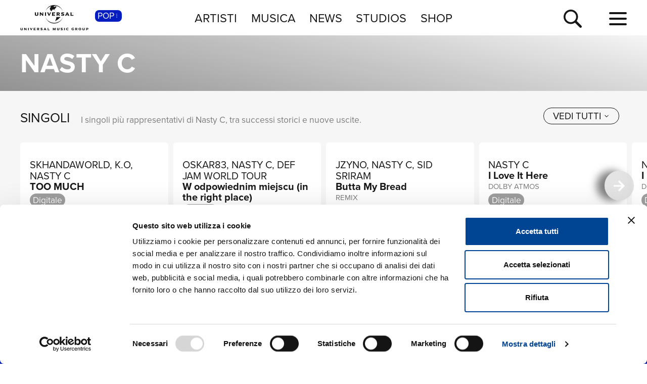

--- FILE ---
content_type: text/html; charset=UTF-8
request_url: https://www.universalmusic.it/popular-music/artista/nasty-c_31769699368/
body_size: 9958
content:
<!DOCTYPE html>
<html lang="it">  
	<head> 
				<meta charset="UTF-8">
<title>Nasty C: discografia, biografia, album e vinili - UMG</title>  
<meta name="description" content="Discografia, biografia e news di Nasty C. Scopri gli album, i singoli, i CD, i vinili e le edizioni limitate dell'artista su Universal Music Italia">
<meta name="keywords" content="Nasty C,  discografia, cd novità, novità pop, album pop">


<meta name="viewport" content="width=device-width, initial-scale=1">
<meta name="facebook-domain-verification" content="8gj1o20ln9pvtxftj1yhj13akmpsp2">

<link rel="apple-touch-icon" sizes="180x180" href="/apple-touch-icon.png">
<link rel="icon" type="image/svg+xml" href="/favicon.svg" />
<link rel="icon" type="image/png" sizes="32x32" href="/favicon-32x32.png">
<link rel="icon" type="image/png" sizes="16x16" href="/favicon-16x16.png">
<link rel="manifest" href="/site.webmanifest">


<link rel="canonical" href="https://www.universalmusic.it/popular-music/artista/nasty-c_31769699368/">

<!--[if IE]>
    <meta http-equiv="X-UA-Compatible" content="IE=edge,chrome=1">
<![endif]-->

<link rel="stylesheet" href="https://use.typekit.net/duq1uwx.css">

<link rel="stylesheet" href="../../../common/css-min/styles.css" as="style" fetchpriority="high">

<script nonce="selfinline">

  var $MVCdominio = "https://www.universalmusic.it/";
  var $MVCdominioF = "https://www.universalmusic.it/popular-music/";
  var $MVCe = "p";
  var $MVCdivisione = "pop";

</script>

  
  <script src="../../../common/js-min/main-min.js" data-cookieconsent="ignore"></script>
  


    
    <script id="Cookiebot" src="https://consent.cookiebot.com/uc.js" data-cbid="d0f658b5-9603-45ae-8ecb-c23f61a9df34" data-blockingmode="auto" type="text/javascript"></script>
    
    <!-- Google tag (gtag.js) -->
    <script async src="https://www.googletagmanager.com/gtag/js?id=G-QBM3N30NYF"></script>
    <script>
      window.dataLayer = window.dataLayer || [];
      function gtag(){dataLayer.push(arguments);}
      gtag('js', new Date());
    
      gtag('config', 'G-QBM3N30NYF');
    </script>
    
    <script>
      window.dataLayer = window.dataLayer || [];
      function gtag(){dataLayer.push(arguments);}	
    </script>
  
    <script type="text/plain" src="../../../common/js-min/datalayer-inc-min.js" data-cookieconsent="statistics"></script>
  
  
			</head>
	<body class="p-artista-home s-artista menu-top-menu bgc-grigio01">
		<div id="menu-top-e-submenu">
	<div id="menu-top">
		<nav class="menu-top-container d-flex flex-wrap align-items-center justify-content-center justify-content-between">
			<div class="menu-top-logo align-items-center col-7 col-lg-3" style="">
				<a class="menu-top-logoimg" href="../../../popular-music/"><img src="../../../static/images/umg-logo-black.svg" alt="UMG Universal Music Group" width="135" height="50"></a>
				<span class="menu-top-divisione">
					POP<img src="../../../static/images/icon/dot-menu-white.svg" alt="divisione" width="10" height="10">
				</span>
			</div>
			<ul class="menu-top-voci nav col-auto justify-content-center d-none d-lg-flex">
				<li class="menu-top-voce "><a href="../../../popular-music/artisti/in-primo-piano/" >ARTISTI</a></li>
				<li class="menu-top-voce "><a href="../../../popular-music/nuove-uscite/" >MUSICA</a></li>
				<li class="menu-top-voce "><a href="../../../popular-music/news/" >NEWS</a></li>
				<li class="menu-top-voce"><a href="https://studios.universalmusic.it/" rel="noopener" target="_blank">STUDIOS</a></li>
				<li class="menu-top-voce"><a href="https://shop.universalmusic.it/" rel="noopener" target="_blank">SHOP</a></li>
			</ul>
			<nav class="menu-top-dx col-5 col-lg-3 text-end">
				<a id="menu-top-cerca" class="menu-top-cerca" href="../../../popular-music/ricerca/"><img src="../../../static/images/icon/search-black.svg" alt="Cerca" width="37" height="37"></a>
			</nav>
		</nav>
	</div>
	</div>		<div class="main-container">
			<header class="artista-hero-header artista-hero-header-noimg artista-hero-header-nocall ">
		<div class="artista-hero-header-sfumatura"></div>
	<h1 class="artista-hero-header-artista">Nasty C</h1>
		</header>
<main>
		<!-- Prodotti -->
<section id="box-singoli-section" class="section-cardsdef section-cards section-cards-upd  bgc-grigio01" data-id="box-singoli" data-tipo="rail+grid" data-tipoini="rail+grid" data-variante="1" data-risultati="38" data-stato="ini">
	
		<div class="container-fluid">
		<div id="box-singoli-tit" class="container-cards-tit row">
			<div class="col p-0">
				<h2 class="container-cards-tit-01">SINGOLI</h2>
				<p class="container-cards-tit-02">I singoli pi&ugrave; rappresentativi di Nasty C, tra successi storici e nuove uscite.</p> 
								<div class="container-cards-tit-btnbox">
					<button class="btn-rail2grid btn-espandi-01 " data-id="box-singoli" data-tipo="rail" data-variante="1" data-txtc="vedi tutti" data-txto="vedi meno" aria-label="vedi tutti"><span class="btn-espandi-01-txt">vedi tutti</span> <img src="../../../static/images/icon/submenu-icon-down-02-black.svg" alt="vedi" width="16" height="16"></button>				</div>
							</div>
		</div>
	</div>
		
		<div id="box-singoli" class="container-cards glide glide-1" data-move="no">
		
		<div class="glide__track" data-glide-el="track">
			<div class="row row-cols-2 row-cols-sm-2 row-cols-md-3 row-cols-lg-4 row-cols-xl-5 row-cols-xxl-6 cards-g glide__slides">
		
								<div class="col glide__slide">
					<article class="card-e card-01 jq-click datalayer-album" data-href="../../../popular-music/album/too-much_37495088293/" data-ctanome="scopri" data-ctasezione="pagina_artista" data-ctaprodotto="too-much_37495088293" data-ctaartista="skhandaworld-k-o-nasty-c_35111729118">
						<figure class="card-img img-cover">
							<picture class="container-img-lazy-s">
								<source media="(max-width: 575px)" srcset="../../../dbcommon/file/cover/37495088293_thumb.jpg" type="image/jpeg" width="250" height="250"><source media="(min-width: 576px) and (max-width: 1023px)" srcset="../../../dbcommon/file/cover/37495088293_medium.jpg" type="image/jpeg" width="250" height="250"><source media="(min-width: 1024px)" srcset="../../../dbcommon/file/cover/37495088293.jpg" type="image/jpeg" width="250" height="250"><img src="../../../dbcommon/file/cover/37495088293.jpg" width="250" height="250" class="card-riflesso "  alt="TOO MUCH - SKHANDAWORLD, K.O, Nasty C" loading="lazy">							</picture>
													</figure>
						<div class="card-btns">
														<div><a href="../../../popular-music/album/too-much_37495088293/" target="_self" class="btn-scopri-01 btn-nascosto datalayer-album"  data-ctanome="scopri" data-ctasezione="pagina_artista" data-ctaprodotto="too-much_37495088293" data-ctaartista="skhandaworld-k-o-nasty-c_35111729118" aria-label="scopri">scopri <img src="../../../static/images/icon/arrow-right-black.svg" alt="scopri" width="16" height="16"></a></div>
						</div>
						<div class="card-info">
							<h3 class="card-artista">SKHANDAWORLD, K.O, Nasty C</h3>
							<h4 class="card-titolo">TOO MUCH</h4>
							<span class="card-titolov text-truncate"></span>
						</div>
						<div class="card-tags">
							<div class="tabs-box-wrapper">
								<ul class="tabs-box">
																		<li class="tab card-tag">Digitale</li>
																	</ul>
								<div class="fade-start"></div>
								<div class="fade-end"></div>
							</div>
						</div>
					</article>
				</div>
								<div class="col glide__slide">
					<article class="card-e card-01 jq-click datalayer-album" data-href="../../../popular-music/album/w-odpowiednim-miejscu-in-the-right-place-_37438963750/" data-ctanome="scopri" data-ctasezione="pagina_artista" data-ctaprodotto="w-odpowiednim-miejscu-in-the-right-place-_37438963750" data-ctaartista="oskar83-nasty-c-def-jam-world-tour_34409275331">
						<figure class="card-img img-cover">
							<picture class="container-img-lazy-s">
								<source media="(max-width: 575px)" srcset="../../../dbcommon/file/cover/37438963750_thumb.jpg" type="image/jpeg" width="250" height="250"><source media="(min-width: 576px) and (max-width: 1023px)" srcset="../../../dbcommon/file/cover/37438963750_medium.jpg" type="image/jpeg" width="250" height="250"><source media="(min-width: 1024px)" srcset="../../../dbcommon/file/cover/37438963750.jpg" type="image/jpeg" width="250" height="250"><img src="../../../dbcommon/file/cover/37438963750.jpg" width="250" height="250" class="card-riflesso "  alt="W odpowiednim miejscu (in the right place) - Oskar83, Nasty C, Def Jam World Tour" loading="lazy">							</picture>
													</figure>
						<div class="card-btns">
														<div><a href="../../../popular-music/album/w-odpowiednim-miejscu-in-the-right-place-_37438963750/" target="_self" class="btn-scopri-01 btn-nascosto datalayer-album"  data-ctanome="scopri" data-ctasezione="pagina_artista" data-ctaprodotto="w-odpowiednim-miejscu-in-the-right-place-_37438963750" data-ctaartista="oskar83-nasty-c-def-jam-world-tour_34409275331" aria-label="scopri">scopri <img src="../../../static/images/icon/arrow-right-black.svg" alt="scopri" width="16" height="16"></a></div>
						</div>
						<div class="card-info">
							<h3 class="card-artista">Oskar83, Nasty C, Def Jam World Tour</h3>
							<h4 class="card-titolo">W odpowiednim miejscu (in the right place)</h4>
							<span class="card-titolov text-truncate"></span>
						</div>
						<div class="card-tags">
							<div class="tabs-box-wrapper">
								<ul class="tabs-box">
																		<li class="tab card-tag">Digitale</li>
																	</ul>
								<div class="fade-start"></div>
								<div class="fade-end"></div>
							</div>
						</div>
					</article>
				</div>
								<div class="col glide__slide">
					<article class="card-e card-01 jq-click datalayer-album" data-href="../../../popular-music/album/butta-my-bread_37248456792/" data-ctanome="scopri" data-ctasezione="pagina_artista" data-ctaprodotto="butta-my-bread_37248456792" data-ctaartista="jzyno-nasty-c-sid-sriram_36416313877">
						<figure class="card-img img-cover">
							<picture class="container-img-lazy-s">
								<source media="(min-width: 1024px)" srcset="../../../static/images/noimage/universal-music-group.jpg" type="image/jpeg" width="500" height="500"><source media="(min-width: 1024px)" srcset="../../../static/images/noimage/universal-music-group.webp" type="image/webp" width="500" height="500"><img src="../../../static/images/noimage/universal-music-group.jpg" width="500" height="500" class="card-riflesso "  alt="Butta My Bread - JZyNo, Nasty C, Sid Sriram" loading="lazy"><source media="(min-width: 576px) and (max-width: 1023px)" srcset="../../../static/images/noimage/universal-music-group.jpg" type="image/jpeg" width="500" height="500"><source media="(min-width: 576px) and (max-width: 1023px)" srcset="../../../static/images/noimage/universal-music-group.webp" type="image/webp" width="500" height="500"><source media="(max-width: 575px)" srcset="../../../static/images/noimage/universal-music-group.jpg" type="image/jpeg" width="500" height="500"><source media="(max-width: 575px)" srcset="../../../static/images/noimage/universal-music-group.webp" type="image/webp" width="500" height="500">							</picture>
													</figure>
						<div class="card-btns">
														<div><a href="../../../popular-music/album/butta-my-bread_37248456792/" target="_self" class="btn-scopri-01 btn-nascosto datalayer-album"  data-ctanome="scopri" data-ctasezione="pagina_artista" data-ctaprodotto="butta-my-bread_37248456792" data-ctaartista="jzyno-nasty-c-sid-sriram_36416313877" aria-label="scopri">scopri <img src="../../../static/images/icon/arrow-right-black.svg" alt="scopri" width="16" height="16"></a></div>
						</div>
						<div class="card-info">
							<h3 class="card-artista">JZyNo, Nasty C, Sid Sriram</h3>
							<h4 class="card-titolo">Butta My Bread</h4>
							<span class="card-titolov text-truncate">Remix</span>
						</div>
						<div class="card-tags">
							<div class="tabs-box-wrapper">
								<ul class="tabs-box">
																		<li class="tab card-tag">Digitale</li>
																	</ul>
								<div class="fade-start"></div>
								<div class="fade-end"></div>
							</div>
						</div>
					</article>
				</div>
								<div class="col glide__slide">
					<article class="card-e card-01 jq-click datalayer-album" data-href="../../../popular-music/album/i-love-it-here_36661867035/" data-ctanome="scopri" data-ctasezione="pagina_artista" data-ctaprodotto="i-love-it-here_36661867035" data-ctaartista="nasty-c_31769699368">
						<figure class="card-img img-cover">
							<picture class="container-img-lazy-s">
								<source media="(max-width: 575px)" srcset="../../../dbcommon/file/cover/36661867035_thumb.jpg" type="image/jpeg" width="250" height="250"><source media="(min-width: 576px) and (max-width: 1023px)" srcset="../../../dbcommon/file/cover/36661867035_medium.jpg" type="image/jpeg" width="250" height="250"><source media="(min-width: 1024px)" srcset="../../../dbcommon/file/cover/36661867035.jpg" type="image/jpeg" width="250" height="250"><img src="../../../dbcommon/file/cover/36661867035.jpg" width="250" height="250" class="card-riflesso "  alt="I Love It Here - Nasty C" loading="lazy">							</picture>
													</figure>
						<div class="card-btns">
														<div><a href="../../../popular-music/album/i-love-it-here_36661867035/" target="_self" class="btn-scopri-01 btn-nascosto datalayer-album"  data-ctanome="scopri" data-ctasezione="pagina_artista" data-ctaprodotto="i-love-it-here_36661867035" data-ctaartista="nasty-c_31769699368" aria-label="scopri">scopri <img src="../../../static/images/icon/arrow-right-black.svg" alt="scopri" width="16" height="16"></a></div>
						</div>
						<div class="card-info">
							<h3 class="card-artista">Nasty C</h3>
							<h4 class="card-titolo">I Love It Here</h4>
							<span class="card-titolov text-truncate">Dolby Atmos</span>
						</div>
						<div class="card-tags">
							<div class="tabs-box-wrapper">
								<ul class="tabs-box">
																		<li class="tab card-tag">Digitale</li>
																	</ul>
								<div class="fade-start"></div>
								<div class="fade-end"></div>
							</div>
						</div>
					</article>
				</div>
								<div class="col glide__slide">
					<article class="card-e card-01 jq-click datalayer-album" data-href="../../../popular-music/album/i-love-it-here_36664142491/" data-ctanome="scopri" data-ctasezione="pagina_artista" data-ctaprodotto="i-love-it-here_36664142491" data-ctaartista="nasty-c_31769699368">
						<figure class="card-img img-cover">
							<picture class="container-img-lazy-s">
								<source media="(min-width: 1024px)" srcset="../../../static/images/noimage/def-jam.jpg" type="image/jpeg" width="500" height="500"><source media="(min-width: 1024px)" srcset="../../../static/images/noimage/def-jam.webp" type="image/webp" width="500" height="500"><img src="../../../static/images/noimage/def-jam.jpg" width="500" height="500" class="card-riflesso "  alt="I Love It Here - Nasty C" loading="lazy"><source media="(min-width: 576px) and (max-width: 1023px)" srcset="../../../static/images/noimage/def-jam.jpg" type="image/jpeg" width="500" height="500"><source media="(min-width: 576px) and (max-width: 1023px)" srcset="../../../static/images/noimage/def-jam.webp" type="image/webp" width="500" height="500"><source media="(max-width: 575px)" srcset="../../../static/images/noimage/def-jam.jpg" type="image/jpeg" width="500" height="500"><source media="(max-width: 575px)" srcset="../../../static/images/noimage/def-jam.webp" type="image/webp" width="500" height="500">							</picture>
													</figure>
						<div class="card-btns">
														<div><a href="../../../popular-music/album/i-love-it-here_36664142491/" target="_self" class="btn-scopri-01 btn-nascosto datalayer-album"  data-ctanome="scopri" data-ctasezione="pagina_artista" data-ctaprodotto="i-love-it-here_36664142491" data-ctaartista="nasty-c_31769699368" aria-label="scopri">scopri <img src="../../../static/images/icon/arrow-right-black.svg" alt="scopri" width="16" height="16"></a></div>
						</div>
						<div class="card-info">
							<h3 class="card-artista">Nasty C</h3>
							<h4 class="card-titolo">I Love It Here</h4>
							<span class="card-titolov text-truncate">Dolby Atmos</span>
						</div>
						<div class="card-tags">
							<div class="tabs-box-wrapper">
								<ul class="tabs-box">
																		<li class="tab card-tag">Digitale</li>
																	</ul>
								<div class="fade-start"></div>
								<div class="fade-end"></div>
							</div>
						</div>
					</article>
				</div>
								<div class="col glide__slide">
					<article class="card-e card-01 jq-click datalayer-album" data-href="../../../popular-music/album/endless_36643009331/" data-ctanome="scopri" data-ctasezione="pagina_artista" data-ctaprodotto="endless_36643009331" data-ctaartista="nasty-c_31769699368">
						<figure class="card-img img-cover">
							<picture class="container-img-lazy-s">
								<source media="(max-width: 575px)" srcset="../../../dbcommon/file/cover/36643009331_thumb.jpg" type="image/jpeg" width="250" height="250"><source media="(min-width: 576px) and (max-width: 1023px)" srcset="../../../dbcommon/file/cover/36643009331_medium.jpg" type="image/jpeg" width="250" height="250"><source media="(min-width: 1024px)" srcset="../../../dbcommon/file/cover/36643009331.jpg" type="image/jpeg" width="250" height="250"><img src="../../../dbcommon/file/cover/36643009331.jpg" width="250" height="250" class="card-riflesso "  alt="Endless - Nasty C" loading="lazy">							</picture>
													</figure>
						<div class="card-btns">
														<div><a href="../../../popular-music/album/endless_36643009331/" target="_self" class="btn-scopri-01 btn-nascosto datalayer-album"  data-ctanome="scopri" data-ctasezione="pagina_artista" data-ctaprodotto="endless_36643009331" data-ctaartista="nasty-c_31769699368" aria-label="scopri">scopri <img src="../../../static/images/icon/arrow-right-black.svg" alt="scopri" width="16" height="16"></a></div>
						</div>
						<div class="card-info">
							<h3 class="card-artista">Nasty C</h3>
							<h4 class="card-titolo">Endless</h4>
							<span class="card-titolov text-truncate">SD</span>
						</div>
						<div class="card-tags">
							<div class="tabs-box-wrapper">
								<ul class="tabs-box">
																		<li class="tab card-tag">Digitale</li>
																	</ul>
								<div class="fade-start"></div>
								<div class="fade-end"></div>
							</div>
						</div>
					</article>
				</div>
								<div class="col glide__slide">
					<article class="card-e card-01 jq-click datalayer-album" data-href="../../../popular-music/album/prosper-in-peace_36643010358/" data-ctanome="scopri" data-ctasezione="pagina_artista" data-ctaprodotto="prosper-in-peace_36643010358" data-ctaartista="nasty-c-benny-the-butcher_31769699368">
						<figure class="card-img img-cover">
							<picture class="container-img-lazy-s">
								<source media="(max-width: 575px)" srcset="../../../dbcommon/file/cover/36643010358_thumb.jpg" type="image/jpeg" width="250" height="250"><source media="(min-width: 576px) and (max-width: 1023px)" srcset="../../../dbcommon/file/cover/36643010358_medium.jpg" type="image/jpeg" width="250" height="250"><source media="(min-width: 1024px)" srcset="../../../dbcommon/file/cover/36643010358.jpg" type="image/jpeg" width="250" height="250"><img src="../../../dbcommon/file/cover/36643010358.jpg" width="250" height="250" class="card-riflesso "  alt="Prosper In Peace - Nasty C, Benny The Butcher" loading="lazy">							</picture>
													</figure>
						<div class="card-btns">
														<div><a href="../../../popular-music/album/prosper-in-peace_36643010358/" target="_self" class="btn-scopri-01 btn-nascosto datalayer-album"  data-ctanome="scopri" data-ctasezione="pagina_artista" data-ctaprodotto="prosper-in-peace_36643010358" data-ctaartista="nasty-c-benny-the-butcher_31769699368" aria-label="scopri">scopri <img src="../../../static/images/icon/arrow-right-black.svg" alt="scopri" width="16" height="16"></a></div>
						</div>
						<div class="card-info">
							<h3 class="card-artista">Nasty C, Benny The Butcher</h3>
							<h4 class="card-titolo">Prosper In Peace</h4>
							<span class="card-titolov text-truncate">SD</span>
						</div>
						<div class="card-tags">
							<div class="tabs-box-wrapper">
								<ul class="tabs-box">
																		<li class="tab card-tag">Digitale</li>
																	</ul>
								<div class="fade-start"></div>
								<div class="fade-end"></div>
							</div>
						</div>
					</article>
				</div>
								<div class="col glide__slide">
					<article class="card-e card-01 jq-click datalayer-album" data-href="../../../popular-music/album/juice-back_36560287457/" data-ctanome="scopri" data-ctasezione="pagina_artista" data-ctaprodotto="juice-back_36560287457" data-ctaartista="nasty-c_31769699368">
						<figure class="card-img img-cover">
							<picture class="container-img-lazy-s">
								<source media="(max-width: 575px)" srcset="../../../dbcommon/file/cover/36560287457_thumb.jpg" type="image/jpeg" width="250" height="250"><source media="(min-width: 576px) and (max-width: 1023px)" srcset="../../../dbcommon/file/cover/36560287457_medium.jpg" type="image/jpeg" width="250" height="250"><source media="(min-width: 1024px)" srcset="../../../dbcommon/file/cover/36560287457.jpg" type="image/jpeg" width="250" height="250"><img src="../../../dbcommon/file/cover/36560287457.jpg" width="250" height="250" class="card-riflesso "  alt="Juice Back - Nasty C" loading="lazy">							</picture>
													</figure>
						<div class="card-btns">
														<div><a href="../../../popular-music/album/juice-back_36560287457/" target="_self" class="btn-scopri-01 btn-nascosto datalayer-album"  data-ctanome="scopri" data-ctasezione="pagina_artista" data-ctaprodotto="juice-back_36560287457" data-ctaartista="nasty-c_31769699368" aria-label="scopri">scopri <img src="../../../static/images/icon/arrow-right-black.svg" alt="scopri" width="16" height="16"></a></div>
						</div>
						<div class="card-info">
							<h3 class="card-artista">Nasty C</h3>
							<h4 class="card-titolo">Juice Back</h4>
							<span class="card-titolov text-truncate"></span>
						</div>
						<div class="card-tags">
							<div class="tabs-box-wrapper">
								<ul class="tabs-box">
																		<li class="tab card-tag">Digitale</li>
																	</ul>
								<div class="fade-start"></div>
								<div class="fade-end"></div>
							</div>
						</div>
					</article>
				</div>
								<div class="col glide__slide">
					<article class="card-e card-01 jq-click datalayer-album" data-href="../../../popular-music/album/juice-back_36560675013/" data-ctanome="scopri" data-ctasezione="pagina_artista" data-ctaprodotto="juice-back_36560675013" data-ctaartista="nasty-c-davido-cassper-nyovest_31769699368">
						<figure class="card-img img-cover">
							<picture class="container-img-lazy-s">
								<source media="(max-width: 575px)" srcset="../../../dbcommon/file/cover/36560675013_thumb.jpg" type="image/jpeg" width="250" height="250"><source media="(min-width: 576px) and (max-width: 1023px)" srcset="../../../dbcommon/file/cover/36560675013_medium.jpg" type="image/jpeg" width="250" height="250"><source media="(min-width: 1024px)" srcset="../../../dbcommon/file/cover/36560675013.jpg" type="image/jpeg" width="250" height="250"><img src="../../../dbcommon/file/cover/36560675013.jpg" width="250" height="250" class="card-riflesso "  alt="Juice Back - Nasty C, Davido, Cassper Nyovest" loading="lazy">							</picture>
													</figure>
						<div class="card-btns">
														<div><a href="../../../popular-music/album/juice-back_36560675013/" target="_self" class="btn-scopri-01 btn-nascosto datalayer-album"  data-ctanome="scopri" data-ctasezione="pagina_artista" data-ctaprodotto="juice-back_36560675013" data-ctaartista="nasty-c-davido-cassper-nyovest_31769699368" aria-label="scopri">scopri <img src="../../../static/images/icon/arrow-right-black.svg" alt="scopri" width="16" height="16"></a></div>
						</div>
						<div class="card-info">
							<h3 class="card-artista">Nasty C, Davido, Cassper Nyovest</h3>
							<h4 class="card-titolo">Juice Back</h4>
							<span class="card-titolov text-truncate">Remix</span>
						</div>
						<div class="card-tags">
							<div class="tabs-box-wrapper">
								<ul class="tabs-box">
																		<li class="tab card-tag">Digitale</li>
																	</ul>
								<div class="fade-start"></div>
								<div class="fade-end"></div>
							</div>
						</div>
					</article>
				</div>
								<div class="col glide__slide">
					<article class="card-e card-01 jq-click datalayer-album" data-href="../../../popular-music/album/golden_36560869300/" data-ctanome="scopri" data-ctasezione="pagina_artista" data-ctaprodotto="golden_36560869300" data-ctaartista="nasty-c_31769699368">
						<figure class="card-img img-cover">
							<picture class="container-img-lazy-s">
								<source media="(max-width: 575px)" srcset="../../../dbcommon/file/cover/36560869300_thumb.jpg" type="image/jpeg" width="250" height="250"><source media="(min-width: 576px) and (max-width: 1023px)" srcset="../../../dbcommon/file/cover/36560869300_medium.jpg" type="image/jpeg" width="250" height="250"><source media="(min-width: 1024px)" srcset="../../../dbcommon/file/cover/36560869300.jpg" type="image/jpeg" width="250" height="250"><img src="../../../dbcommon/file/cover/36560869300.jpg" width="250" height="250" class="card-riflesso "  alt="Golden - Nasty C" loading="lazy">							</picture>
													</figure>
						<div class="card-btns">
														<div><a href="../../../popular-music/album/golden_36560869300/" target="_self" class="btn-scopri-01 btn-nascosto datalayer-album"  data-ctanome="scopri" data-ctasezione="pagina_artista" data-ctaprodotto="golden_36560869300" data-ctaartista="nasty-c_31769699368" aria-label="scopri">scopri <img src="../../../static/images/icon/arrow-right-black.svg" alt="scopri" width="16" height="16"></a></div>
						</div>
						<div class="card-info">
							<h3 class="card-artista">Nasty C</h3>
							<h4 class="card-titolo">Golden</h4>
							<span class="card-titolov text-truncate"></span>
						</div>
						<div class="card-tags">
							<div class="tabs-box-wrapper">
								<ul class="tabs-box">
																		<li class="tab card-tag">Digitale</li>
																	</ul>
								<div class="fade-start"></div>
								<div class="fade-end"></div>
							</div>
						</div>
					</article>
				</div>
								<div class="col glide__slide">
					<article class="card-e card-01 jq-click datalayer-album" data-href="../../../popular-music/album/crazy-crazy_36533163511/" data-ctanome="scopri" data-ctasezione="pagina_artista" data-ctaprodotto="crazy-crazy_36533163511" data-ctaartista="nasty-c_31769699368">
						<figure class="card-img img-cover">
							<picture class="container-img-lazy-s">
								<source media="(max-width: 575px)" srcset="../../../dbcommon/file/cover/36533163511_thumb.jpg" type="image/jpeg" width="250" height="250"><source media="(min-width: 576px) and (max-width: 1023px)" srcset="../../../dbcommon/file/cover/36533163511_medium.jpg" type="image/jpeg" width="250" height="250"><source media="(min-width: 1024px)" srcset="../../../dbcommon/file/cover/36533163511.jpg" type="image/jpeg" width="250" height="250"><img src="../../../dbcommon/file/cover/36533163511.jpg" width="250" height="250" class="card-riflesso "  alt="Crazy Crazy - Nasty C" loading="lazy">							</picture>
													</figure>
						<div class="card-btns">
														<div><a href="../../../popular-music/album/crazy-crazy_36533163511/" target="_self" class="btn-scopri-01 btn-nascosto datalayer-album"  data-ctanome="scopri" data-ctasezione="pagina_artista" data-ctaprodotto="crazy-crazy_36533163511" data-ctaartista="nasty-c_31769699368" aria-label="scopri">scopri <img src="../../../static/images/icon/arrow-right-black.svg" alt="scopri" width="16" height="16"></a></div>
						</div>
						<div class="card-info">
							<h3 class="card-artista">Nasty C</h3>
							<h4 class="card-titolo">Crazy Crazy</h4>
							<span class="card-titolov text-truncate"></span>
						</div>
						<div class="card-tags">
							<div class="tabs-box-wrapper">
								<ul class="tabs-box">
																		<li class="tab card-tag">Digitale</li>
																	</ul>
								<div class="fade-start"></div>
								<div class="fade-end"></div>
							</div>
						</div>
					</article>
				</div>
								<div class="col glide__slide">
					<article class="card-e card-01 jq-click datalayer-album" data-href="../../../popular-music/album/no-more_36462857616/" data-ctanome="scopri" data-ctasezione="pagina_artista" data-ctaprodotto="no-more_36462857616" data-ctaartista="nasty-c_31769699368">
						<figure class="card-img img-cover">
							<picture class="container-img-lazy-s">
								<source media="(max-width: 575px)" srcset="../../../dbcommon/file/cover/36462857616_thumb.jpg" type="image/jpeg" width="250" height="250"><source media="(min-width: 576px) and (max-width: 1023px)" srcset="../../../dbcommon/file/cover/36462857616_medium.jpg" type="image/jpeg" width="250" height="250"><source media="(min-width: 1024px)" srcset="../../../dbcommon/file/cover/36462857616.jpg" type="image/jpeg" width="250" height="250"><img src="../../../dbcommon/file/cover/36462857616.jpg" width="250" height="250" class="card-riflesso "  alt="No More - Nasty C" loading="lazy">							</picture>
													</figure>
						<div class="card-btns">
														<div><a href="../../../popular-music/album/no-more_36462857616/" target="_self" class="btn-scopri-01 btn-nascosto datalayer-album"  data-ctanome="scopri" data-ctasezione="pagina_artista" data-ctaprodotto="no-more_36462857616" data-ctaartista="nasty-c_31769699368" aria-label="scopri">scopri <img src="../../../static/images/icon/arrow-right-black.svg" alt="scopri" width="16" height="16"></a></div>
						</div>
						<div class="card-info">
							<h3 class="card-artista">Nasty C</h3>
							<h4 class="card-titolo">No More</h4>
							<span class="card-titolov text-truncate"></span>
						</div>
						<div class="card-tags">
							<div class="tabs-box-wrapper">
								<ul class="tabs-box">
																		<li class="tab card-tag">Digitale</li>
																	</ul>
								<div class="fade-start"></div>
								<div class="fade-end"></div>
							</div>
						</div>
					</article>
				</div>
								<div class="col glide__slide">
					<article class="card-e card-01 jq-click datalayer-album" data-href="../../../popular-music/album/blackout_36149923626/" data-ctanome="scopri" data-ctasezione="pagina_artista" data-ctaprodotto="blackout_36149923626" data-ctaartista="nasty-c_31769699368">
						<figure class="card-img img-cover">
							<picture class="container-img-lazy-s">
								<source media="(max-width: 575px)" srcset="../../../dbcommon/file/cover/36149923626_thumb.jpg" type="image/jpeg" width="250" height="250"><source media="(min-width: 576px) and (max-width: 1023px)" srcset="../../../dbcommon/file/cover/36149923626_medium.jpg" type="image/jpeg" width="250" height="250"><source media="(min-width: 1024px)" srcset="../../../dbcommon/file/cover/36149923626.jpg" type="image/jpeg" width="250" height="250"><img src="../../../dbcommon/file/cover/36149923626.jpg" width="250" height="250" class="card-riflesso "  alt="Blackout - Nasty C" loading="lazy">							</picture>
													</figure>
						<div class="card-btns">
														<div><a href="../../../popular-music/album/blackout_36149923626/" target="_self" class="btn-scopri-01 btn-nascosto datalayer-album"  data-ctanome="scopri" data-ctasezione="pagina_artista" data-ctaprodotto="blackout_36149923626" data-ctaartista="nasty-c_31769699368" aria-label="scopri">scopri <img src="../../../static/images/icon/arrow-right-black.svg" alt="scopri" width="16" height="16"></a></div>
						</div>
						<div class="card-info">
							<h3 class="card-artista">Nasty C</h3>
							<h4 class="card-titolo">Blackout</h4>
							<span class="card-titolov text-truncate"></span>
						</div>
						<div class="card-tags">
							<div class="tabs-box-wrapper">
								<ul class="tabs-box">
																		<li class="tab card-tag">Digitale</li>
																	</ul>
								<div class="fade-start"></div>
								<div class="fade-end"></div>
							</div>
						</div>
					</article>
				</div>
								<div class="col glide__slide">
					<article class="card-e card-01 jq-click datalayer-album" data-href="../../../popular-music/album/no-big-deal_36059207730/" data-ctanome="scopri" data-ctasezione="pagina_artista" data-ctaprodotto="no-big-deal_36059207730" data-ctaartista="nasty-c_31769699368">
						<figure class="card-img img-cover">
							<picture class="container-img-lazy-s">
								<source media="(max-width: 575px)" srcset="../../../dbcommon/file/cover/36059207730_thumb.jpg" type="image/jpeg" width="250" height="250"><source media="(min-width: 576px) and (max-width: 1023px)" srcset="../../../dbcommon/file/cover/36059207730_medium.jpg" type="image/jpeg" width="250" height="250"><source media="(min-width: 1024px)" srcset="../../../dbcommon/file/cover/36059207730.jpg" type="image/jpeg" width="250" height="250"><img src="../../../dbcommon/file/cover/36059207730.jpg" width="250" height="250" class="card-riflesso "  alt="No Big Deal - Nasty C" loading="lazy">							</picture>
													</figure>
						<div class="card-btns">
														<div><a href="../../../popular-music/album/no-big-deal_36059207730/" target="_self" class="btn-scopri-01 btn-nascosto datalayer-album"  data-ctanome="scopri" data-ctasezione="pagina_artista" data-ctaprodotto="no-big-deal_36059207730" data-ctaartista="nasty-c_31769699368" aria-label="scopri">scopri <img src="../../../static/images/icon/arrow-right-black.svg" alt="scopri" width="16" height="16"></a></div>
						</div>
						<div class="card-info">
							<h3 class="card-artista">Nasty C</h3>
							<h4 class="card-titolo">No Big Deal</h4>
							<span class="card-titolov text-truncate"></span>
						</div>
						<div class="card-tags">
							<div class="tabs-box-wrapper">
								<ul class="tabs-box">
																		<li class="tab card-tag">Digitale</li>
																	</ul>
								<div class="fade-start"></div>
								<div class="fade-end"></div>
							</div>
						</div>
					</article>
				</div>
								<div class="col glide__slide">
					<article class="card-e card-01 jq-click datalayer-album" data-href="../../../popular-music/album/power-remember-who-you-are-_35989535964/" data-ctanome="scopri" data-ctasezione="pagina_artista" data-ctaprodotto="power-remember-who-you-are-_35989535964" data-ctaartista="spinall-ayanna-nasty-c_35355987042">
						<figure class="card-img img-cover">
							<picture class="container-img-lazy-s">
								<source media="(max-width: 575px)" srcset="../../../dbcommon/file/cover/35989535964_thumb.jpg" type="image/jpeg" width="250" height="250"><source media="(min-width: 576px) and (max-width: 1023px)" srcset="../../../dbcommon/file/cover/35989535964_medium.jpg" type="image/jpeg" width="250" height="250"><source media="(min-width: 1024px)" srcset="../../../dbcommon/file/cover/35989535964.jpg" type="image/jpeg" width="250" height="250"><img src="../../../dbcommon/file/cover/35989535964.jpg" width="250" height="250" class="card-riflesso "  alt="Power (Remember Who You Are) - SPINALL, &Auml;yanna, Nasty C" loading="lazy">							</picture>
													</figure>
						<div class="card-btns">
														<div><a href="../../../popular-music/album/power-remember-who-you-are-_35989535964/" target="_self" class="btn-scopri-01 btn-nascosto datalayer-album"  data-ctanome="scopri" data-ctasezione="pagina_artista" data-ctaprodotto="power-remember-who-you-are-_35989535964" data-ctaartista="spinall-ayanna-nasty-c_35355987042" aria-label="scopri">scopri <img src="../../../static/images/icon/arrow-right-black.svg" alt="scopri" width="16" height="16"></a></div>
						</div>
						<div class="card-info">
							<h3 class="card-artista">SPINALL, &Auml;yanna, Nasty C</h3>
							<h4 class="card-titolo">Power (Remember Who You Are)</h4>
							<span class="card-titolov text-truncate">Nasty C Remix / AOP</span>
						</div>
						<div class="card-tags">
							<div class="tabs-box-wrapper">
								<ul class="tabs-box">
																		<li class="tab card-tag">Digitale</li>
																	</ul>
								<div class="fade-start"></div>
								<div class="fade-end"></div>
							</div>
						</div>
					</article>
				</div>
								<div class="col glide__slide">
					<article class="card-e card-01 jq-click datalayer-album" data-href="../../../popular-music/album/conversation_35911275113/" data-ctanome="scopri" data-ctasezione="pagina_artista" data-ctaprodotto="conversation_35911275113" data-ctaartista="tellaman-nasty-c_31769819325">
						<figure class="card-img img-cover">
							<picture class="container-img-lazy-s">
								<source media="(max-width: 575px)" srcset="../../../dbcommon/file/cover/35911275113_thumb.jpg" type="image/jpeg" width="250" height="250"><source media="(min-width: 576px) and (max-width: 1023px)" srcset="../../../dbcommon/file/cover/35911275113_medium.jpg" type="image/jpeg" width="250" height="250"><source media="(min-width: 1024px)" srcset="../../../dbcommon/file/cover/35911275113.jpg" type="image/jpeg" width="250" height="250"><img src="../../../dbcommon/file/cover/35911275113.jpg" width="250" height="250" class="card-riflesso "  alt="Conversation - Tellaman, Nasty C" loading="lazy">							</picture>
													</figure>
						<div class="card-btns">
														<div><a href="../../../popular-music/album/conversation_35911275113/" target="_self" class="btn-scopri-01 btn-nascosto datalayer-album"  data-ctanome="scopri" data-ctasezione="pagina_artista" data-ctaprodotto="conversation_35911275113" data-ctaartista="tellaman-nasty-c_31769819325" aria-label="scopri">scopri <img src="../../../static/images/icon/arrow-right-black.svg" alt="scopri" width="16" height="16"></a></div>
						</div>
						<div class="card-info">
							<h3 class="card-artista">Tellaman, Nasty C</h3>
							<h4 class="card-titolo">Conversation</h4>
							<span class="card-titolov text-truncate">IG Track</span>
						</div>
						<div class="card-tags">
							<div class="tabs-box-wrapper">
								<ul class="tabs-box">
																		<li class="tab card-tag">Digitale</li>
																	</ul>
								<div class="fade-start"></div>
								<div class="fade-end"></div>
							</div>
						</div>
					</article>
				</div>
								<div class="col glide__slide">
					<article class="card-e card-01 jq-click datalayer-album" data-href="../../../popular-music/album/the-views_35758858479/" data-ctanome="scopri" data-ctasezione="pagina_artista" data-ctaprodotto="the-views_35758858479" data-ctaartista="lucasraps-nasty-c_34283535049">
						<figure class="card-img img-cover">
							<picture class="container-img-lazy-s">
								<source media="(max-width: 575px)" srcset="../../../dbcommon/file/cover/35758858479_thumb.jpg" type="image/jpeg" width="250" height="250"><source media="(min-width: 576px) and (max-width: 1023px)" srcset="../../../dbcommon/file/cover/35758858479_medium.jpg" type="image/jpeg" width="250" height="250"><source media="(min-width: 1024px)" srcset="../../../dbcommon/file/cover/35758858479.jpg" type="image/jpeg" width="250" height="250"><img src="../../../dbcommon/file/cover/35758858479.jpg" width="250" height="250" class="card-riflesso "  alt="The Views - Lucasraps, Nasty C" loading="lazy">							</picture>
													</figure>
						<div class="card-btns">
														<div><a href="../../../popular-music/album/the-views_35758858479/" target="_self" class="btn-scopri-01 btn-nascosto datalayer-album"  data-ctanome="scopri" data-ctasezione="pagina_artista" data-ctaprodotto="the-views_35758858479" data-ctaartista="lucasraps-nasty-c_34283535049" aria-label="scopri">scopri <img src="../../../static/images/icon/arrow-right-black.svg" alt="scopri" width="16" height="16"></a></div>
						</div>
						<div class="card-info">
							<h3 class="card-artista">Lucasraps, Nasty C</h3>
							<h4 class="card-titolo">The Views</h4>
							<span class="card-titolov text-truncate">TikTok Only Pre-Release</span>
						</div>
						<div class="card-tags">
							<div class="tabs-box-wrapper">
								<ul class="tabs-box">
																		<li class="tab card-tag">Digitale</li>
																	</ul>
								<div class="fade-start"></div>
								<div class="fade-end"></div>
							</div>
						</div>
					</article>
				</div>
								<div class="col glide__slide">
					<article class="card-e card-01 jq-click datalayer-album" data-href="../../../popular-music/album/cant-imagine_35417096719/" data-ctanome="scopri" data-ctasezione="pagina_artista" data-ctaprodotto="cant-imagine_35417096719" data-ctaartista="nasty-c_31769699368">
						<figure class="card-img img-cover">
							<picture class="container-img-lazy-s">
								<source media="(min-width: 1024px)" srcset="../../../static/images/noimage/universal-music-group.jpg" type="image/jpeg" width="500" height="500"><source media="(min-width: 1024px)" srcset="../../../static/images/noimage/universal-music-group.webp" type="image/webp" width="500" height="500"><img src="../../../static/images/noimage/universal-music-group.jpg" width="500" height="500" class="card-riflesso "  alt="Can&rsquo;t Imagine - Nasty C" loading="lazy"><source media="(min-width: 576px) and (max-width: 1023px)" srcset="../../../static/images/noimage/universal-music-group.jpg" type="image/jpeg" width="500" height="500"><source media="(min-width: 576px) and (max-width: 1023px)" srcset="../../../static/images/noimage/universal-music-group.webp" type="image/webp" width="500" height="500"><source media="(max-width: 575px)" srcset="../../../static/images/noimage/universal-music-group.jpg" type="image/jpeg" width="500" height="500"><source media="(max-width: 575px)" srcset="../../../static/images/noimage/universal-music-group.webp" type="image/webp" width="500" height="500">							</picture>
													</figure>
						<div class="card-btns">
														<div><a href="../../../popular-music/album/cant-imagine_35417096719/" target="_self" class="btn-scopri-01 btn-nascosto datalayer-album"  data-ctanome="scopri" data-ctasezione="pagina_artista" data-ctaprodotto="cant-imagine_35417096719" data-ctaartista="nasty-c_31769699368" aria-label="scopri">scopri <img src="../../../static/images/icon/arrow-right-black.svg" alt="scopri" width="16" height="16"></a></div>
						</div>
						<div class="card-info">
							<h3 class="card-artista">Nasty C</h3>
							<h4 class="card-titolo">Can&rsquo;t Imagine</h4>
							<span class="card-titolov text-truncate">SD</span>
						</div>
						<div class="card-tags">
							<div class="tabs-box-wrapper">
								<ul class="tabs-box">
																		<li class="tab card-tag">Digitale</li>
																	</ul>
								<div class="fade-start"></div>
								<div class="fade-end"></div>
							</div>
						</div>
					</article>
				</div>
								<div class="col glide__slide">
					<article class="card-e card-01 jq-click datalayer-album" data-href="../../../popular-music/album/stalling_35338556490/" data-ctanome="scopri" data-ctasezione="pagina_artista" data-ctaprodotto="stalling_35338556490" data-ctaartista="nasty-c_31769699368">
						<figure class="card-img img-cover">
							<picture class="container-img-lazy-s">
								<source media="(max-width: 575px)" srcset="../../../dbcommon/file/cover/35338556490_thumb.jpg" type="image/jpeg" width="250" height="250"><source media="(min-width: 576px) and (max-width: 1023px)" srcset="../../../dbcommon/file/cover/35338556490_medium.jpg" type="image/jpeg" width="250" height="250"><source media="(min-width: 1024px)" srcset="../../../dbcommon/file/cover/35338556490.jpg" type="image/jpeg" width="250" height="250"><img src="../../../dbcommon/file/cover/35338556490.jpg" width="250" height="250" class="card-riflesso "  alt="Stalling - Nasty C" loading="lazy">							</picture>
													</figure>
						<div class="card-btns">
														<div><a href="../../../popular-music/album/stalling_35338556490/" target="_self" class="btn-scopri-01 btn-nascosto datalayer-album"  data-ctanome="scopri" data-ctasezione="pagina_artista" data-ctaprodotto="stalling_35338556490" data-ctaartista="nasty-c_31769699368" aria-label="scopri">scopri <img src="../../../static/images/icon/arrow-right-black.svg" alt="scopri" width="16" height="16"></a></div>
						</div>
						<div class="card-info">
							<h3 class="card-artista">Nasty C</h3>
							<h4 class="card-titolo">Stalling</h4>
							<span class="card-titolov text-truncate">SD</span>
						</div>
						<div class="card-tags">
							<div class="tabs-box-wrapper">
								<ul class="tabs-box">
																		<li class="tab card-tag">Digitale</li>
																	</ul>
								<div class="fade-start"></div>
								<div class="fade-end"></div>
							</div>
						</div>
					</article>
				</div>
								<div class="col glide__slide">
					<article class="card-e card-01 jq-click datalayer-album" data-href="../../../popular-music/album/jack_34879134505/" data-ctanome="scopri" data-ctasezione="pagina_artista" data-ctaprodotto="jack_34879134505" data-ctaartista="nasty-c_31769699368">
						<figure class="card-img img-cover">
							<picture class="container-img-lazy-s">
								<source media="(max-width: 575px)" srcset="../../../dbcommon/file/cover/34879134505_thumb.jpg" type="image/jpeg" width="250" height="250"><source media="(min-width: 576px) and (max-width: 1023px)" srcset="../../../dbcommon/file/cover/34879134505_medium.jpg" type="image/jpeg" width="250" height="250"><source media="(min-width: 1024px)" srcset="../../../dbcommon/file/cover/34879134505.jpg" type="image/jpeg" width="250" height="250"><img src="../../../dbcommon/file/cover/34879134505.jpg" width="250" height="250" class="card-riflesso "  alt="Jack - Nasty C" loading="lazy">							</picture>
													</figure>
						<div class="card-btns">
														<div><a href="../../../popular-music/album/jack_34879134505/" target="_self" class="btn-scopri-01 btn-nascosto datalayer-album"  data-ctanome="scopri" data-ctasezione="pagina_artista" data-ctaprodotto="jack_34879134505" data-ctaartista="nasty-c_31769699368" aria-label="scopri">scopri <img src="../../../static/images/icon/arrow-right-black.svg" alt="scopri" width="16" height="16"></a></div>
						</div>
						<div class="card-info">
							<h3 class="card-artista">Nasty C</h3>
							<h4 class="card-titolo">Jack</h4>
							<span class="card-titolov text-truncate"></span>
						</div>
						<div class="card-tags">
							<div class="tabs-box-wrapper">
								<ul class="tabs-box">
																		<li class="tab card-tag">Digitale</li>
																	</ul>
								<div class="fade-start"></div>
								<div class="fade-end"></div>
							</div>
						</div>
					</article>
				</div>
								<div class="col glide__slide">
					<article class="card-e card-01 jq-click datalayer-album" data-href="../../../popular-music/album/best-i-ever-had_34837281889/" data-ctanome="scopri" data-ctasezione="pagina_artista" data-ctaprodotto="best-i-ever-had_34837281889" data-ctaartista="nasty-c_31769699368">
						<figure class="card-img img-cover">
							<picture class="container-img-lazy-s">
								<source media="(max-width: 575px)" srcset="../../../dbcommon/file/cover/34837281889_thumb.jpg" type="image/jpeg" width="250" height="250"><source media="(min-width: 576px) and (max-width: 1023px)" srcset="../../../dbcommon/file/cover/34837281889_medium.jpg" type="image/jpeg" width="250" height="250"><source media="(min-width: 1024px)" srcset="../../../dbcommon/file/cover/34837281889.jpg" type="image/jpeg" width="250" height="250"><img src="../../../dbcommon/file/cover/34837281889.jpg" width="250" height="250" class="card-riflesso "  alt="Best I Ever Had - Nasty C" loading="lazy">							</picture>
													</figure>
						<div class="card-btns">
														<div><a href="../../../popular-music/album/best-i-ever-had_34837281889/" target="_self" class="btn-scopri-01 btn-nascosto datalayer-album"  data-ctanome="scopri" data-ctasezione="pagina_artista" data-ctaprodotto="best-i-ever-had_34837281889" data-ctaartista="nasty-c_31769699368" aria-label="scopri">scopri <img src="../../../static/images/icon/arrow-right-black.svg" alt="scopri" width="16" height="16"></a></div>
						</div>
						<div class="card-info">
							<h3 class="card-artista">Nasty C</h3>
							<h4 class="card-titolo">Best I Ever Had</h4>
							<span class="card-titolov text-truncate">SD</span>
						</div>
						<div class="card-tags">
							<div class="tabs-box-wrapper">
								<ul class="tabs-box">
																		<li class="tab card-tag">Digitale</li>
																	</ul>
								<div class="fade-start"></div>
								<div class="fade-end"></div>
							</div>
						</div>
					</article>
				</div>
								<div class="col glide__slide">
					<article class="card-e card-01 jq-click datalayer-album" data-href="../../../popular-music/album/black-and-white_34554015360/" data-ctanome="scopri" data-ctasezione="pagina_artista" data-ctaprodotto="black-and-white_34554015360" data-ctaartista="nasty-c-ari-lennox_31769699368">
						<figure class="card-img img-cover">
							<picture class="container-img-lazy-s">
								<source media="(min-width: 1024px)" srcset="../../../static/images/noimage/universal-music-group.jpg" type="image/jpeg" width="500" height="500"><source media="(min-width: 1024px)" srcset="../../../static/images/noimage/universal-music-group.webp" type="image/webp" width="500" height="500"><img src="../../../static/images/noimage/universal-music-group.jpg" width="500" height="500" class="card-riflesso "  alt="Black And White - Nasty C, Ari Lennox" loading="lazy"><source media="(min-width: 576px) and (max-width: 1023px)" srcset="../../../static/images/noimage/universal-music-group.jpg" type="image/jpeg" width="500" height="500"><source media="(min-width: 576px) and (max-width: 1023px)" srcset="../../../static/images/noimage/universal-music-group.webp" type="image/webp" width="500" height="500"><source media="(max-width: 575px)" srcset="../../../static/images/noimage/universal-music-group.jpg" type="image/jpeg" width="500" height="500"><source media="(max-width: 575px)" srcset="../../../static/images/noimage/universal-music-group.webp" type="image/webp" width="500" height="500">							</picture>
													</figure>
						<div class="card-btns">
														<div><a href="../../../popular-music/album/black-and-white_34554015360/" target="_self" class="btn-scopri-01 btn-nascosto datalayer-album"  data-ctanome="scopri" data-ctasezione="pagina_artista" data-ctaprodotto="black-and-white_34554015360" data-ctaartista="nasty-c-ari-lennox_31769699368" aria-label="scopri">scopri <img src="../../../static/images/icon/arrow-right-black.svg" alt="scopri" width="16" height="16"></a></div>
						</div>
						<div class="card-info">
							<h3 class="card-artista">Nasty C, Ari Lennox</h3>
							<h4 class="card-titolo">Black And White</h4>
							<span class="card-titolov text-truncate">Standard</span>
						</div>
						<div class="card-tags">
							<div class="tabs-box-wrapper">
								<ul class="tabs-box">
																		<li class="tab card-tag">Digitale</li>
																	</ul>
								<div class="fade-start"></div>
								<div class="fade-end"></div>
							</div>
						</div>
					</article>
				</div>
								<div class="col glide__slide">
					<article class="card-e card-01 jq-click datalayer-album" data-href="../../../popular-music/album/zulu-man_34221737746/" data-ctanome="scopri" data-ctasezione="pagina_artista" data-ctaprodotto="zulu-man_34221737746" data-ctaartista="nasty-c_31769699368">
						<figure class="card-img img-cover">
							<picture class="container-img-lazy-s">
								<source media="(max-width: 575px)" srcset="../../../dbcommon/file/cover/34221737746_thumb.jpg" type="image/jpeg" width="250" height="250"><source media="(min-width: 576px) and (max-width: 1023px)" srcset="../../../dbcommon/file/cover/34221737746_medium.jpg" type="image/jpeg" width="250" height="250"><source media="(min-width: 1024px)" srcset="../../../dbcommon/file/cover/34221737746.jpg" type="image/jpeg" width="250" height="250"><img src="../../../dbcommon/file/cover/34221737746.jpg" width="250" height="250" class="card-riflesso "  alt="Zulu Man - Nasty C" loading="lazy">							</picture>
													</figure>
						<div class="card-btns">
														<div><a href="../../../popular-music/album/zulu-man_34221737746/" target="_self" class="btn-scopri-01 btn-nascosto datalayer-album"  data-ctanome="scopri" data-ctasezione="pagina_artista" data-ctaprodotto="zulu-man_34221737746" data-ctaartista="nasty-c_31769699368" aria-label="scopri">scopri <img src="../../../static/images/icon/arrow-right-black.svg" alt="scopri" width="16" height="16"></a></div>
						</div>
						<div class="card-info">
							<h3 class="card-artista">Nasty C</h3>
							<h4 class="card-titolo">Zulu Man</h4>
							<span class="card-titolov text-truncate">SD / Excl Apple</span>
						</div>
						<div class="card-tags">
							<div class="tabs-box-wrapper">
								<ul class="tabs-box">
																		<li class="tab card-tag">Digitale</li>
																	</ul>
								<div class="fade-start"></div>
								<div class="fade-end"></div>
							</div>
						</div>
					</article>
				</div>
								<div class="col glide__slide">
					<article class="card-e card-01 jq-click datalayer-album" data-href="../../../popular-music/album/eazy_33990811493/" data-ctanome="scopri" data-ctasezione="pagina_artista" data-ctaprodotto="eazy_33990811493" data-ctaartista="nasty-c_31769699368">
						<figure class="card-img img-cover">
							<picture class="container-img-lazy-s">
								<source media="(max-width: 575px)" srcset="../../../dbcommon/file/cover/33990811493_thumb.jpg" type="image/jpeg" width="250" height="250"><source media="(min-width: 576px) and (max-width: 1023px)" srcset="../../../dbcommon/file/cover/33990811493_medium.jpg" type="image/jpeg" width="250" height="250"><source media="(min-width: 1024px)" srcset="../../../dbcommon/file/cover/33990811493.jpg" type="image/jpeg" width="250" height="250"><img src="../../../dbcommon/file/cover/33990811493.jpg" width="250" height="250" class="card-riflesso "  alt="Eazy - Nasty C" loading="lazy">							</picture>
													</figure>
						<div class="card-btns">
														<div><a href="../../../popular-music/album/eazy_33990811493/" target="_self" class="btn-scopri-01 btn-nascosto datalayer-album"  data-ctanome="scopri" data-ctasezione="pagina_artista" data-ctaprodotto="eazy_33990811493" data-ctaartista="nasty-c_31769699368" aria-label="scopri">scopri <img src="../../../static/images/icon/arrow-right-black.svg" alt="scopri" width="16" height="16"></a></div>
						</div>
						<div class="card-info">
							<h3 class="card-artista">Nasty C</h3>
							<h4 class="card-titolo">Eazy</h4>
							<span class="card-titolov text-truncate">SD</span>
						</div>
						<div class="card-tags">
							<div class="tabs-box-wrapper">
								<ul class="tabs-box">
																		<li class="tab card-tag">Digitale</li>
																	</ul>
								<div class="fade-start"></div>
								<div class="fade-end"></div>
							</div>
						</div>
					</article>
				</div>
								<div class="col glide__slide">
					<article class="card-e card-01 jq-click datalayer-album" data-href="../../../popular-music/album/they-dont_34066942791/" data-ctanome="scopri" data-ctasezione="pagina_artista" data-ctaprodotto="they-dont_34066942791" data-ctaartista="nasty-c-t-i-_31769699368">
						<figure class="card-img img-cover">
							<picture class="container-img-lazy-s">
								<source media="(min-width: 1024px)" srcset="../../../static/images/noimage/universal-music-group.jpg" type="image/jpeg" width="500" height="500"><source media="(min-width: 1024px)" srcset="../../../static/images/noimage/universal-music-group.webp" type="image/webp" width="500" height="500"><img src="../../../static/images/noimage/universal-music-group.jpg" width="500" height="500" class="card-riflesso "  alt="They Don&#039;t - Nasty C, T.I." loading="lazy"><source media="(min-width: 576px) and (max-width: 1023px)" srcset="../../../static/images/noimage/universal-music-group.jpg" type="image/jpeg" width="500" height="500"><source media="(min-width: 576px) and (max-width: 1023px)" srcset="../../../static/images/noimage/universal-music-group.webp" type="image/webp" width="500" height="500"><source media="(max-width: 575px)" srcset="../../../static/images/noimage/universal-music-group.jpg" type="image/jpeg" width="500" height="500"><source media="(max-width: 575px)" srcset="../../../static/images/noimage/universal-music-group.webp" type="image/webp" width="500" height="500">							</picture>
													</figure>
						<div class="card-btns">
														<div><a href="../../../popular-music/album/they-dont_34066942791/" target="_self" class="btn-scopri-01 btn-nascosto datalayer-album"  data-ctanome="scopri" data-ctasezione="pagina_artista" data-ctaprodotto="they-dont_34066942791" data-ctaartista="nasty-c-t-i-_31769699368" aria-label="scopri">scopri <img src="../../../static/images/icon/arrow-right-black.svg" alt="scopri" width="16" height="16"></a></div>
						</div>
						<div class="card-info">
							<h3 class="card-artista">Nasty C, T.I.</h3>
							<h4 class="card-titolo">They Don&#039;t</h4>
							<span class="card-titolov text-truncate"></span>
						</div>
						<div class="card-tags">
							<div class="tabs-box-wrapper">
								<ul class="tabs-box">
																		<li class="tab card-tag">Digitale</li>
																	</ul>
								<div class="fade-start"></div>
								<div class="fade-end"></div>
							</div>
						</div>
					</article>
				</div>
								<div class="col glide__slide">
					<article class="card-e card-01 jq-click datalayer-album" data-href="../../../popular-music/album/i-need-you_34024376961/" data-ctanome="scopri" data-ctasezione="pagina_artista" data-ctaprodotto="i-need-you_34024376961" data-ctaartista="nasty-c-rowlene_31769699368">
						<figure class="card-img img-cover">
							<picture class="container-img-lazy-s">
								<source media="(min-width: 1024px)" srcset="../../../static/images/noimage/universal-music-group.jpg" type="image/jpeg" width="500" height="500"><source media="(min-width: 1024px)" srcset="../../../static/images/noimage/universal-music-group.webp" type="image/webp" width="500" height="500"><img src="../../../static/images/noimage/universal-music-group.jpg" width="500" height="500" class="card-riflesso "  alt="I Need You - Nasty C, Rowlene" loading="lazy"><source media="(min-width: 576px) and (max-width: 1023px)" srcset="../../../static/images/noimage/universal-music-group.jpg" type="image/jpeg" width="500" height="500"><source media="(min-width: 576px) and (max-width: 1023px)" srcset="../../../static/images/noimage/universal-music-group.webp" type="image/webp" width="500" height="500"><source media="(max-width: 575px)" srcset="../../../static/images/noimage/universal-music-group.jpg" type="image/jpeg" width="500" height="500"><source media="(max-width: 575px)" srcset="../../../static/images/noimage/universal-music-group.webp" type="image/webp" width="500" height="500">							</picture>
													</figure>
						<div class="card-btns">
														<div><a href="../../../popular-music/album/i-need-you_34024376961/" target="_self" class="btn-scopri-01 btn-nascosto datalayer-album"  data-ctanome="scopri" data-ctasezione="pagina_artista" data-ctaprodotto="i-need-you_34024376961" data-ctaartista="nasty-c-rowlene_31769699368" aria-label="scopri">scopri <img src="../../../static/images/icon/arrow-right-black.svg" alt="scopri" width="16" height="16"></a></div>
						</div>
						<div class="card-info">
							<h3 class="card-artista">Nasty C, Rowlene</h3>
							<h4 class="card-titolo">I Need You</h4>
							<span class="card-titolov text-truncate">From the Netflix original series &quot;Blood &amp; Water&quot; / SD</span>
						</div>
						<div class="card-tags">
							<div class="tabs-box-wrapper">
								<ul class="tabs-box">
																		<li class="tab card-tag">Digitale</li>
																	</ul>
								<div class="fade-start"></div>
								<div class="fade-end"></div>
							</div>
						</div>
					</article>
				</div>
								<div class="col glide__slide">
					<article class="card-e card-01 jq-click datalayer-album" data-href="../../../popular-music/album/there-they-go_33862170341/" data-ctanome="scopri" data-ctasezione="pagina_artista" data-ctaprodotto="there-they-go_33862170341" data-ctaartista="nasty-c_31769699368">
						<figure class="card-img img-cover">
							<picture class="container-img-lazy-s">
								<source media="(min-width: 1024px)" srcset="../../../static/images/noimage/universal-music-group.jpg" type="image/jpeg" width="500" height="500"><source media="(min-width: 1024px)" srcset="../../../static/images/noimage/universal-music-group.webp" type="image/webp" width="500" height="500"><img src="../../../static/images/noimage/universal-music-group.jpg" width="500" height="500" class="card-riflesso "  alt="There They Go - Nasty C" loading="lazy"><source media="(min-width: 576px) and (max-width: 1023px)" srcset="../../../static/images/noimage/universal-music-group.jpg" type="image/jpeg" width="500" height="500"><source media="(min-width: 576px) and (max-width: 1023px)" srcset="../../../static/images/noimage/universal-music-group.webp" type="image/webp" width="500" height="500"><source media="(max-width: 575px)" srcset="../../../static/images/noimage/universal-music-group.jpg" type="image/jpeg" width="500" height="500"><source media="(max-width: 575px)" srcset="../../../static/images/noimage/universal-music-group.webp" type="image/webp" width="500" height="500">							</picture>
													</figure>
						<div class="card-btns">
														<div><a href="../../../popular-music/album/there-they-go_33862170341/" target="_self" class="btn-scopri-01 btn-nascosto datalayer-album"  data-ctanome="scopri" data-ctasezione="pagina_artista" data-ctaprodotto="there-they-go_33862170341" data-ctaartista="nasty-c_31769699368" aria-label="scopri">scopri <img src="../../../static/images/icon/arrow-right-black.svg" alt="scopri" width="16" height="16"></a></div>
						</div>
						<div class="card-info">
							<h3 class="card-artista">Nasty C</h3>
							<h4 class="card-titolo">There They Go</h4>
							<span class="card-titolov text-truncate">TikTok Only</span>
						</div>
						<div class="card-tags">
							<div class="tabs-box-wrapper">
								<ul class="tabs-box">
																		<li class="tab card-tag">Digitale</li>
																	</ul>
								<div class="fade-start"></div>
								<div class="fade-end"></div>
							</div>
						</div>
					</article>
				</div>
								<div class="col glide__slide">
					<article class="card-e card-01 jq-click datalayer-album" data-href="../../../popular-music/album/god-flow_33574367894/" data-ctanome="scopri" data-ctasezione="pagina_artista" data-ctaprodotto="god-flow_33574367894" data-ctaartista="nasty-c-crownedyung_31769699368">
						<figure class="card-img img-cover">
							<picture class="container-img-lazy-s">
								<source media="(min-width: 1024px)" srcset="../../../static/images/noimage/universal-music-group.jpg" type="image/jpeg" width="500" height="500"><source media="(min-width: 1024px)" srcset="../../../static/images/noimage/universal-music-group.webp" type="image/webp" width="500" height="500"><img src="../../../static/images/noimage/universal-music-group.jpg" width="500" height="500" class="card-riflesso "  alt="God Flow - Nasty C, crownedYung" loading="lazy"><source media="(min-width: 576px) and (max-width: 1023px)" srcset="../../../static/images/noimage/universal-music-group.jpg" type="image/jpeg" width="500" height="500"><source media="(min-width: 576px) and (max-width: 1023px)" srcset="../../../static/images/noimage/universal-music-group.webp" type="image/webp" width="500" height="500"><source media="(max-width: 575px)" srcset="../../../static/images/noimage/universal-music-group.jpg" type="image/jpeg" width="500" height="500"><source media="(max-width: 575px)" srcset="../../../static/images/noimage/universal-music-group.webp" type="image/webp" width="500" height="500">							</picture>
													</figure>
						<div class="card-btns">
														<div><a href="../../../popular-music/album/god-flow_33574367894/" target="_self" class="btn-scopri-01 btn-nascosto datalayer-album"  data-ctanome="scopri" data-ctasezione="pagina_artista" data-ctaprodotto="god-flow_33574367894" data-ctaartista="nasty-c-crownedyung_31769699368" aria-label="scopri">scopri <img src="../../../static/images/icon/arrow-right-black.svg" alt="scopri" width="16" height="16"></a></div>
						</div>
						<div class="card-info">
							<h3 class="card-artista">Nasty C, crownedYung</h3>
							<h4 class="card-titolo">God Flow</h4>
							<span class="card-titolov text-truncate"></span>
						</div>
						<div class="card-tags">
							<div class="tabs-box-wrapper">
								<ul class="tabs-box">
																		<li class="tab card-tag">Digitale</li>
																	</ul>
								<div class="fade-start"></div>
								<div class="fade-end"></div>
							</div>
						</div>
					</article>
				</div>
								<div class="col glide__slide">
					<article class="card-e card-01 jq-click datalayer-album" data-href="../../../popular-music/album/sma_33177291628/" data-ctanome="scopri" data-ctasezione="pagina_artista" data-ctaprodotto="sma_33177291628" data-ctaartista="nasty-c-rowlene_31769699368">
						<figure class="card-img img-cover">
							<picture class="container-img-lazy-s">
								<source media="(min-width: 1024px)" srcset="../../../static/images/noimage/universal-music-group.jpg" type="image/jpeg" width="500" height="500"><source media="(min-width: 1024px)" srcset="../../../static/images/noimage/universal-music-group.webp" type="image/webp" width="500" height="500"><img src="../../../static/images/noimage/universal-music-group.jpg" width="500" height="500" class="card-riflesso "  alt="SMA - Nasty C, Rowlene" loading="lazy"><source media="(min-width: 576px) and (max-width: 1023px)" srcset="../../../static/images/noimage/universal-music-group.jpg" type="image/jpeg" width="500" height="500"><source media="(min-width: 576px) and (max-width: 1023px)" srcset="../../../static/images/noimage/universal-music-group.webp" type="image/webp" width="500" height="500"><source media="(max-width: 575px)" srcset="../../../static/images/noimage/universal-music-group.jpg" type="image/jpeg" width="500" height="500"><source media="(max-width: 575px)" srcset="../../../static/images/noimage/universal-music-group.webp" type="image/webp" width="500" height="500">							</picture>
													</figure>
						<div class="card-btns">
														<div><a href="../../../popular-music/album/sma_33177291628/" target="_self" class="btn-scopri-01 btn-nascosto datalayer-album"  data-ctanome="scopri" data-ctasezione="pagina_artista" data-ctaprodotto="sma_33177291628" data-ctaartista="nasty-c-rowlene_31769699368" aria-label="scopri">scopri <img src="../../../static/images/icon/arrow-right-black.svg" alt="scopri" width="16" height="16"></a></div>
						</div>
						<div class="card-info">
							<h3 class="card-artista">Nasty C, Rowlene</h3>
							<h4 class="card-titolo">SMA</h4>
							<span class="card-titolov text-truncate"></span>
						</div>
						<div class="card-tags">
							<div class="tabs-box-wrapper">
								<ul class="tabs-box">
																		<li class="tab card-tag">Digitale</li>
																	</ul>
								<div class="fade-start"></div>
								<div class="fade-end"></div>
							</div>
						</div>
					</article>
				</div>
								<div class="col glide__slide">
					<article class="card-e card-01 jq-click datalayer-album" data-href="../../../popular-music/album/audemars_33131515417/" data-ctanome="scopri" data-ctasezione="pagina_artista" data-ctaprodotto="audemars_33131515417" data-ctaartista="mishlawi-nasty-c_32260129730">
						<figure class="card-img img-cover">
							<picture class="container-img-lazy-s">
								<source media="(max-width: 575px)" srcset="../../../dbcommon/file/cover/33131515417_thumb.jpg" type="image/jpeg" width="250" height="250"><source media="(min-width: 576px) and (max-width: 1023px)" srcset="../../../dbcommon/file/cover/33131515417_medium.jpg" type="image/jpeg" width="250" height="250"><source media="(min-width: 1024px)" srcset="../../../dbcommon/file/cover/33131515417.jpg" type="image/jpeg" width="250" height="250"><img src="../../../dbcommon/file/cover/33131515417.jpg" width="250" height="250" class="card-riflesso "  alt="Audemars - Mishlawi, Nasty C" loading="lazy">							</picture>
													</figure>
						<div class="card-btns">
														<div><a href="../../../popular-music/album/audemars_33131515417/" target="_self" class="btn-scopri-01 btn-nascosto datalayer-album"  data-ctanome="scopri" data-ctasezione="pagina_artista" data-ctaprodotto="audemars_33131515417" data-ctaartista="mishlawi-nasty-c_32260129730" aria-label="scopri">scopri <img src="../../../static/images/icon/arrow-right-black.svg" alt="scopri" width="16" height="16"></a></div>
						</div>
						<div class="card-info">
							<h3 class="card-artista">Mishlawi, Nasty C</h3>
							<h4 class="card-titolo">Audemars</h4>
							<span class="card-titolov text-truncate"></span>
						</div>
						<div class="card-tags">
							<div class="tabs-box-wrapper">
								<ul class="tabs-box">
																		<li class="tab card-tag">Digitale</li>
																	</ul>
								<div class="fade-start"></div>
								<div class="fade-end"></div>
							</div>
						</div>
					</article>
				</div>
								<div class="col glide__slide">
					<article class="card-e card-01 jq-click datalayer-album" data-href="../../../popular-music/album/whipped_33093262718/" data-ctanome="scopri" data-ctasezione="pagina_artista" data-ctaprodotto="whipped_33093262718" data-ctaartista="tellaman-shekhinah-nasty-c_31769819325">
						<figure class="card-img img-cover">
							<picture class="container-img-lazy-s">
								<source media="(min-width: 1024px)" srcset="../../../static/images/noimage/universal-music-group.jpg" type="image/jpeg" width="500" height="500"><source media="(min-width: 1024px)" srcset="../../../static/images/noimage/universal-music-group.webp" type="image/webp" width="500" height="500"><img src="../../../static/images/noimage/universal-music-group.jpg" width="500" height="500" class="card-riflesso "  alt="Whipped - Tellaman, Shekhinah, Nasty C" loading="lazy"><source media="(min-width: 576px) and (max-width: 1023px)" srcset="../../../static/images/noimage/universal-music-group.jpg" type="image/jpeg" width="500" height="500"><source media="(min-width: 576px) and (max-width: 1023px)" srcset="../../../static/images/noimage/universal-music-group.webp" type="image/webp" width="500" height="500"><source media="(max-width: 575px)" srcset="../../../static/images/noimage/universal-music-group.jpg" type="image/jpeg" width="500" height="500"><source media="(max-width: 575px)" srcset="../../../static/images/noimage/universal-music-group.webp" type="image/webp" width="500" height="500">							</picture>
													</figure>
						<div class="card-btns">
														<div><a href="../../../popular-music/album/whipped_33093262718/" target="_self" class="btn-scopri-01 btn-nascosto datalayer-album"  data-ctanome="scopri" data-ctasezione="pagina_artista" data-ctaprodotto="whipped_33093262718" data-ctaartista="tellaman-shekhinah-nasty-c_31769819325" aria-label="scopri">scopri <img src="../../../static/images/icon/arrow-right-black.svg" alt="scopri" width="16" height="16"></a></div>
						</div>
						<div class="card-info">
							<h3 class="card-artista">Tellaman, Shekhinah, Nasty C</h3>
							<h4 class="card-titolo">Whipped</h4>
							<span class="card-titolov text-truncate">All BP&#039;s excluding Apple</span>
						</div>
						<div class="card-tags">
							<div class="tabs-box-wrapper">
								<ul class="tabs-box">
																		<li class="tab card-tag">Digitale</li>
																	</ul>
								<div class="fade-start"></div>
								<div class="fade-end"></div>
							</div>
						</div>
					</article>
				</div>
								<div class="col glide__slide">
					<article class="card-e card-01 jq-click datalayer-album" data-href="../../../popular-music/album/dont-bab_32960378531/" data-ctanome="scopri" data-ctasezione="pagina_artista" data-ctaprodotto="dont-bab_32960378531" data-ctaartista="nasty-c-tellaman-gemini-major_31769699368">
						<figure class="card-img img-cover">
							<picture class="container-img-lazy-s">
								<source media="(max-width: 575px)" srcset="../../../dbcommon/file/cover/32960378531_thumb.jpg" type="image/jpeg" width="250" height="250"><source media="(min-width: 576px) and (max-width: 1023px)" srcset="../../../dbcommon/file/cover/32960378531_medium.jpg" type="image/jpeg" width="250" height="250"><source media="(min-width: 1024px)" srcset="../../../dbcommon/file/cover/32960378531.jpg" type="image/jpeg" width="250" height="250"><img src="../../../dbcommon/file/cover/32960378531.jpg" width="250" height="250" class="card-riflesso "  alt="Don&#039;t BAB - Nasty C, Tellaman, Gemini Major" loading="lazy">							</picture>
													</figure>
						<div class="card-btns">
														<div><a href="../../../popular-music/album/dont-bab_32960378531/" target="_self" class="btn-scopri-01 btn-nascosto datalayer-album"  data-ctanome="scopri" data-ctasezione="pagina_artista" data-ctaprodotto="dont-bab_32960378531" data-ctaartista="nasty-c-tellaman-gemini-major_31769699368" aria-label="scopri">scopri <img src="../../../static/images/icon/arrow-right-black.svg" alt="scopri" width="16" height="16"></a></div>
						</div>
						<div class="card-info">
							<h3 class="card-artista">Nasty C, Tellaman, Gemini Major</h3>
							<h4 class="card-titolo">Don&#039;t BAB</h4>
							<span class="card-titolov text-truncate">The Ivyson Tour</span>
						</div>
						<div class="card-tags">
							<div class="tabs-box-wrapper">
								<ul class="tabs-box">
																		<li class="tab card-tag">Digitale</li>
																	</ul>
								<div class="fade-start"></div>
								<div class="fade-end"></div>
							</div>
						</div>
					</article>
				</div>
								<div class="col glide__slide">
					<article class="card-e card-01 jq-click datalayer-album" data-href="../../../popular-music/album/wuz-dat-_32916334455/" data-ctanome="scopri" data-ctasezione="pagina_artista" data-ctaprodotto="wuz-dat-_32916334455" data-ctaartista="boitumelo-thulo-nasty-c_32916324130">
						<figure class="card-img img-cover">
							<picture class="container-img-lazy-s">
								<source media="(max-width: 575px)" srcset="../../../dbcommon/file/cover/32916334455_thumb.jpg" type="image/jpeg" width="250" height="250"><source media="(min-width: 576px) and (max-width: 1023px)" srcset="../../../dbcommon/file/cover/32916334455_medium.jpg" type="image/jpeg" width="250" height="250"><source media="(min-width: 1024px)" srcset="../../../dbcommon/file/cover/32916334455.jpg" type="image/jpeg" width="250" height="250"><img src="../../../dbcommon/file/cover/32916334455.jpg" width="250" height="250" class="card-riflesso "  alt="Wuz Dat? - Boitumelo Thulo, Nasty C" loading="lazy">							</picture>
													</figure>
						<div class="card-btns">
														<div><a href="../../../popular-music/album/wuz-dat-_32916334455/" target="_self" class="btn-scopri-01 btn-nascosto datalayer-album"  data-ctanome="scopri" data-ctasezione="pagina_artista" data-ctaprodotto="wuz-dat-_32916334455" data-ctaartista="boitumelo-thulo-nasty-c_32916324130" aria-label="scopri">scopri <img src="../../../static/images/icon/arrow-right-black.svg" alt="scopri" width="16" height="16"></a></div>
						</div>
						<div class="card-info">
							<h3 class="card-artista">Boitumelo Thulo, Nasty C</h3>
							<h4 class="card-titolo">Wuz Dat?</h4>
							<span class="card-titolov text-truncate"></span>
						</div>
						<div class="card-tags">
							<div class="tabs-box-wrapper">
								<ul class="tabs-box">
																		<li class="tab card-tag">Digitale</li>
																	</ul>
								<div class="fade-start"></div>
								<div class="fade-end"></div>
							</div>
						</div>
					</article>
				</div>
								<div class="col glide__slide">
					<article class="card-e card-01 jq-click datalayer-album" data-href="../../../popular-music/album/jungle_32756722681/" data-ctanome="scopri" data-ctasezione="pagina_artista" data-ctaprodotto="jungle_32756722681" data-ctaartista="nasty-c_31769699368">
						<figure class="card-img img-cover">
							<picture class="container-img-lazy-s">
								<source media="(min-width: 1024px)" srcset="../../../static/images/noimage/universal-music-group.jpg" type="image/jpeg" width="500" height="500"><source media="(min-width: 1024px)" srcset="../../../static/images/noimage/universal-music-group.webp" type="image/webp" width="500" height="500"><img src="../../../static/images/noimage/universal-music-group.jpg" width="500" height="500" class="card-riflesso "  alt="Jungle - Nasty C" loading="lazy"><source media="(min-width: 576px) and (max-width: 1023px)" srcset="../../../static/images/noimage/universal-music-group.jpg" type="image/jpeg" width="500" height="500"><source media="(min-width: 576px) and (max-width: 1023px)" srcset="../../../static/images/noimage/universal-music-group.webp" type="image/webp" width="500" height="500"><source media="(max-width: 575px)" srcset="../../../static/images/noimage/universal-music-group.jpg" type="image/jpeg" width="500" height="500"><source media="(max-width: 575px)" srcset="../../../static/images/noimage/universal-music-group.webp" type="image/webp" width="500" height="500">							</picture>
													</figure>
						<div class="card-btns">
														<div><a href="../../../popular-music/album/jungle_32756722681/" target="_self" class="btn-scopri-01 btn-nascosto datalayer-album"  data-ctanome="scopri" data-ctasezione="pagina_artista" data-ctaprodotto="jungle_32756722681" data-ctaartista="nasty-c_31769699368" aria-label="scopri">scopri <img src="../../../static/images/icon/arrow-right-black.svg" alt="scopri" width="16" height="16"></a></div>
						</div>
						<div class="card-info">
							<h3 class="card-artista">Nasty C</h3>
							<h4 class="card-titolo">Jungle</h4>
							<span class="card-titolov text-truncate"></span>
						</div>
						<div class="card-tags">
							<div class="tabs-box-wrapper">
								<ul class="tabs-box">
																		<li class="tab card-tag">Digitale</li>
																	</ul>
								<div class="fade-start"></div>
								<div class="fade-end"></div>
							</div>
						</div>
					</article>
				</div>
								<div class="col glide__slide">
					<article class="card-e card-01 jq-click datalayer-album" data-href="../../../popular-music/album/king_32755381780/" data-ctanome="scopri" data-ctasezione="pagina_artista" data-ctaprodotto="king_32755381780" data-ctaartista="nasty-c-a-ap-ferg_31769699368">
						<figure class="card-img img-cover">
							<picture class="container-img-lazy-s">
								<source media="(min-width: 1024px)" srcset="../../../static/images/noimage/universal-music-group.jpg" type="image/jpeg" width="500" height="500"><source media="(min-width: 1024px)" srcset="../../../static/images/noimage/universal-music-group.webp" type="image/webp" width="500" height="500"><img src="../../../static/images/noimage/universal-music-group.jpg" width="500" height="500" class="card-riflesso "  alt="King - Nasty C, A$AP Ferg" loading="lazy"><source media="(min-width: 576px) and (max-width: 1023px)" srcset="../../../static/images/noimage/universal-music-group.jpg" type="image/jpeg" width="500" height="500"><source media="(min-width: 576px) and (max-width: 1023px)" srcset="../../../static/images/noimage/universal-music-group.webp" type="image/webp" width="500" height="500"><source media="(max-width: 575px)" srcset="../../../static/images/noimage/universal-music-group.jpg" type="image/jpeg" width="500" height="500"><source media="(max-width: 575px)" srcset="../../../static/images/noimage/universal-music-group.webp" type="image/webp" width="500" height="500">							</picture>
													</figure>
						<div class="card-btns">
														<div><a href="../../../popular-music/album/king_32755381780/" target="_self" class="btn-scopri-01 btn-nascosto datalayer-album"  data-ctanome="scopri" data-ctasezione="pagina_artista" data-ctaprodotto="king_32755381780" data-ctaartista="nasty-c-a-ap-ferg_31769699368" aria-label="scopri">scopri <img src="../../../static/images/icon/arrow-right-black.svg" alt="scopri" width="16" height="16"></a></div>
						</div>
						<div class="card-info">
							<h3 class="card-artista">Nasty C, A$AP Ferg</h3>
							<h4 class="card-titolo">King</h4>
							<span class="card-titolov text-truncate"></span>
						</div>
						<div class="card-tags">
							<div class="tabs-box-wrapper">
								<ul class="tabs-box">
																		<li class="tab card-tag">Digitale</li>
																	</ul>
								<div class="fade-start"></div>
								<div class="fade-end"></div>
							</div>
						</div>
					</article>
				</div>
								<div class="col glide__slide">
					<article class="card-e card-01 jq-click datalayer-album" data-href="../../../popular-music/album/dan-larusso_32525831413/" data-ctanome="scopri" data-ctasezione="pagina_artista" data-ctaprodotto="dan-larusso_32525831413" data-ctaartista="golden-black-nasty-c_32525827785">
						<figure class="card-img img-cover">
							<picture class="container-img-lazy-s">
								<source media="(min-width: 1024px)" srcset="../../../static/images/noimage/universal-music-group.jpg" type="image/jpeg" width="500" height="500"><source media="(min-width: 1024px)" srcset="../../../static/images/noimage/universal-music-group.webp" type="image/webp" width="500" height="500"><img src="../../../static/images/noimage/universal-music-group.jpg" width="500" height="500" class="card-riflesso "  alt="Dan Larusso - Golden Black, Nasty C" loading="lazy"><source media="(min-width: 576px) and (max-width: 1023px)" srcset="../../../static/images/noimage/universal-music-group.jpg" type="image/jpeg" width="500" height="500"><source media="(min-width: 576px) and (max-width: 1023px)" srcset="../../../static/images/noimage/universal-music-group.webp" type="image/webp" width="500" height="500"><source media="(max-width: 575px)" srcset="../../../static/images/noimage/universal-music-group.jpg" type="image/jpeg" width="500" height="500"><source media="(max-width: 575px)" srcset="../../../static/images/noimage/universal-music-group.webp" type="image/webp" width="500" height="500">							</picture>
													</figure>
						<div class="card-btns">
														<div><a href="../../../popular-music/album/dan-larusso_32525831413/" target="_self" class="btn-scopri-01 btn-nascosto datalayer-album"  data-ctanome="scopri" data-ctasezione="pagina_artista" data-ctaprodotto="dan-larusso_32525831413" data-ctaartista="golden-black-nasty-c_32525827785" aria-label="scopri">scopri <img src="../../../static/images/icon/arrow-right-black.svg" alt="scopri" width="16" height="16"></a></div>
						</div>
						<div class="card-info">
							<h3 class="card-artista">Golden Black, Nasty C</h3>
							<h4 class="card-titolo">Dan Larusso</h4>
							<span class="card-titolov text-truncate"></span>
						</div>
						<div class="card-tags">
							<div class="tabs-box-wrapper">
								<ul class="tabs-box">
																		<li class="tab card-tag">Digitale</li>
																	</ul>
								<div class="fade-start"></div>
								<div class="fade-end"></div>
							</div>
						</div>
					</article>
				</div>
								<div class="col glide__slide">
					<article class="card-e card-01 jq-click datalayer-album" data-href="../../../popular-music/album/dance_32422257099/" data-ctanome="scopri" data-ctasezione="pagina_artista" data-ctaprodotto="dance_32422257099" data-ctaartista="nasty-c-tellaman_31769699368">
						<figure class="card-img img-cover">
							<picture class="container-img-lazy-s">
								<source media="(min-width: 1024px)" srcset="../../../static/images/noimage/universal-music-group.jpg" type="image/jpeg" width="500" height="500"><source media="(min-width: 1024px)" srcset="../../../static/images/noimage/universal-music-group.webp" type="image/webp" width="500" height="500"><img src="../../../static/images/noimage/universal-music-group.jpg" width="500" height="500" class="card-riflesso "  alt="Dance - Nasty C, Tellaman" loading="lazy"><source media="(min-width: 576px) and (max-width: 1023px)" srcset="../../../static/images/noimage/universal-music-group.jpg" type="image/jpeg" width="500" height="500"><source media="(min-width: 576px) and (max-width: 1023px)" srcset="../../../static/images/noimage/universal-music-group.webp" type="image/webp" width="500" height="500"><source media="(max-width: 575px)" srcset="../../../static/images/noimage/universal-music-group.jpg" type="image/jpeg" width="500" height="500"><source media="(max-width: 575px)" srcset="../../../static/images/noimage/universal-music-group.webp" type="image/webp" width="500" height="500">							</picture>
													</figure>
						<div class="card-btns">
														<div><a href="../../../popular-music/album/dance_32422257099/" target="_self" class="btn-scopri-01 btn-nascosto datalayer-album"  data-ctanome="scopri" data-ctasezione="pagina_artista" data-ctaprodotto="dance_32422257099" data-ctaartista="nasty-c-tellaman_31769699368" aria-label="scopri">scopri <img src="../../../static/images/icon/arrow-right-black.svg" alt="scopri" width="16" height="16"></a></div>
						</div>
						<div class="card-info">
							<h3 class="card-artista">Nasty C, Tellaman</h3>
							<h4 class="card-titolo">Dance</h4>
							<span class="card-titolov text-truncate"></span>
						</div>
						<div class="card-tags">
							<div class="tabs-box-wrapper">
								<ul class="tabs-box">
																		<li class="tab card-tag">Digitale</li>
																	</ul>
								<div class="fade-start"></div>
								<div class="fade-end"></div>
							</div>
						</div>
					</article>
				</div>
								<div class="col glide__slide">
					<article class="card-e card-01 jq-click datalayer-album" data-href="../../../popular-music/album/noma-kanjan_31769675396/" data-ctanome="scopri" data-ctasezione="pagina_artista" data-ctaprodotto="noma-kanjan_31769675396" data-ctaartista="tellaman-nasty-c_31769819325">
						<figure class="card-img img-cover">
							<picture class="container-img-lazy-s">
								<source media="(max-width: 575px)" srcset="../../../dbcommon/file/cover/31769675396_thumb.jpg" type="image/jpeg" width="250" height="250"><source media="(min-width: 576px) and (max-width: 1023px)" srcset="../../../dbcommon/file/cover/31769675396_medium.jpg" type="image/jpeg" width="250" height="250"><source media="(min-width: 1024px)" srcset="../../../dbcommon/file/cover/31769675396.jpg" type="image/jpeg" width="250" height="250"><img src="../../../dbcommon/file/cover/31769675396.jpg" width="250" height="250" class="card-riflesso "  alt="Noma Kanjan - Tellaman, Nasty C" loading="lazy">							</picture>
													</figure>
						<div class="card-btns">
														<div><a href="../../../popular-music/album/noma-kanjan_31769675396/" target="_self" class="btn-scopri-01 btn-nascosto datalayer-album"  data-ctanome="scopri" data-ctasezione="pagina_artista" data-ctaprodotto="noma-kanjan_31769675396" data-ctaartista="tellaman-nasty-c_31769819325" aria-label="scopri">scopri <img src="../../../static/images/icon/arrow-right-black.svg" alt="scopri" width="16" height="16"></a></div>
						</div>
						<div class="card-info">
							<h3 class="card-artista">Tellaman, Nasty C</h3>
							<h4 class="card-titolo">Noma Kanjan</h4>
							<span class="card-titolov text-truncate"></span>
						</div>
						<div class="card-tags">
							<div class="tabs-box-wrapper">
								<ul class="tabs-box">
																		<li class="tab card-tag">Digitale</li>
																	</ul>
								<div class="fade-start"></div>
								<div class="fade-end"></div>
							</div>
						</div>
					</article>
				</div>
						
			</div>
		</div>
		
		<div class="glide__arrows" data-glide-el="controls">
			<button class="glide__arrow glide__arrow--left" data-glide-dir="<" aria-label="precedente"><img src="../../../static/images/icon/arrow-right-white.svg" alt="precedente" width="16" height="16"></button>
			<button class="glide__arrow glide__arrow--right" data-glide-dir=">" aria-label="successiva"><img src="../../../static/images/icon/arrow-right-white.svg" alt="successiva" width="16" height="16"></button>
		</div>
	
	</div>
	
</section>
					</main>							
			<nav class="btm-breadcrumb overflow-hidden bgc-grigio01" aria-label="breadcrumb">
	<ol itemscope itemtype="https://schema.org/BreadcrumbList">
		<li class="breadcrumb-item" itemprop="itemListElement" itemscope itemtype="https://schema.org/ListItem">
			<a itemprop="item" href="../../../popular-music/"><span itemprop="name">Home Pop</span></a>
			<meta itemprop="position" content="1" />
		</li> 
		<li itemprop="itemListElement" itemscope itemtype="https://schema.org/ListItem" >&nbsp; <span class="breadcrumb-sep">&gt;</span> &nbsp; <a itemprop="item" href="../../../popular-music/../../../popular-music/artisti/in-primo-piano/"><span itemprop="name">Artisti</span></a><meta itemprop="position" content="2" /></li><li itemprop="itemListElement" itemscope itemtype="https://schema.org/ListItem" aria-current="page">&nbsp; <span class="breadcrumb-sep">&gt;</span> &nbsp; <span itemprop="name">Nasty C</span><meta itemprop="position" content="3" /></li>	
	</ol>
</nav>			
		</div>
		<footer id="footer-container">
	<div class="footer-logo"><a href="../../../popular-music/"><img src="../../../static/images/umg-logo-white.svg" alt="UMG Universal Music Group" width="160" height="60"></a></div>
	<nav class="footer-social">
		<a href="https://www.facebook.com/universalmusicitalia" aria-label="facebook" rel="noopener" target="_blank"><img src="../../../static/images/icon/social/fb-white.svg" alt="facebook" width="30" height="30"></a>
		<a href="https://x.com/UMusicItalia" aria-label="twitter" rel="noopener" target="_blank"><img src="../../../static/images/icon/social/x-white.svg" alt="x" width="30" height="30"></a>
		<a href="https://www.youtube.com/universalmusicitalia" aria-label="youtube" rel="noopener" target="_blank"><img src="../../../static/images/icon/social/yt-white.svg" alt="youtube" width="30" height="30"></a>
		<a href="https://www.instagram.com/universalmusicitalia/" aria-label="instagram" rel="noopener" target="_blank"><img src="../../../static/images/icon/social/ig-white.svg" alt="instagram" width="30" height="30"></a>
		<a href="https://www.tiktok.com/@universalmusicitalia" aria-label="TikTok" rel="noopener" target="_blank"><img src="../../../static/images/icon/social/tt-white.svg" alt="tiktok" width="30" height="30"></a>
		<span class="footer-pipe"></span>
		<a href="https://open.spotify.com/user/digster_italy" aria-label="spotify" rel="noopener" target="_blank"><img src="../../../static/images/icon/social/spotify-white.svg" alt="spotify" width="30" height="30"></a>
		<a href="https://music.apple.com/it/curator/digster/1058671839" aria-label="apple music" rel="noopener" target="_blank"><img src="../../../static/images/icon/social/apple-music-white.svg" alt="apple music" width="30" height="30"></a>
		<a href="https://music.amazon.it" aria-label="amazon music" rel="noopener" target="_blank"><img src="../../../static/images/icon/social/amazon-music-white.svg" alt="amazon music" width="30" height="30"></a>
		<a href="https://open.spotify.com/user/udiscoveritalia" aria-label="Universal Music Italia Rewind" rel="noopener" target="_blank"><img src="../../../static/images/icon/social/rewind-white.svg" alt="Universal Music Italia Rewind" width="30" height="30"></a>
	</nav>
	<div class="footer-info">
		UNIVERSAL MUSIC ITALIA s.r.l. (Societ&agrave; con unico socio) |  Via Nervesa, 21 - 20139 Milano<br>
		P.IVA IT03802730154 Iscritta al REA di Milano con il numero 966135 in data 29/06/1977 <span class="footer-info-pipe">|</span><br class="footer-info-br"> Capitale sociale Euro 2.000.000 interamente versato.<br>
		Universal Music Italia, nel rispetto delle best practices in tema di corporate compliance ed al fine di migliorare i rapporti con tutti gli stakeholders, <br class="footer-info-br">
		si &egrave; dotata di un modello di gestione e organizzazione ex d.lgs. 231/2001 e di un codice etico.<br>
		<a href="../../../popular-music/mog/" style="font-weight: bold;">Modello Organizzativo Generale</a> | <a href="../../../popular-music/codice-etico/" style="font-weight: bold;">Codice Etico Universal Music Italia</a><br>
		<a href="../../../popular-music/whistleblowing/" style="font-weight: bold;">Whistleblowing</a> | <a href="../../../popular-music/privacy-whistleblowing/" style="font-weight: bold;">Privacy Whistleblowing</a><br>
		<a href="../../../popular-music/privacy-policy/" style="font-weight: bold;">Privacy e Cookie Policy</a> | <a href="../../../popular-music/privacy-utente/" style="font-weight: bold;">Diritti dell&rsquo;utente sulla Privacy</a><br>
		<br>
		<div class="footer-info-btm"><b><a href="https://www.universalmusic.com/company/#organization" rel="noopener" target="_blank">&copy; Copyright 2026 Universal Music Group N.V.</a> All rights reserved.
		<a href="../../../popular-music/credits/">Credits</a></b></div>
	</div>
</footer>

<script nonce="selfinline" type="application/ld+json">
{
    "@context": "https://schema.org",
    "@type": "MusicGroup",
    "name": "Nasty C",
    "description": "",
    "image": "",
    "album": [
        {
            "@type": "MusicAlbum",
            "name": "TOO MUCH",
            "url": "https://www.universalmusic.it/popular-music/album/too-much_37495088293/"
        },
        {
            "@type": "MusicAlbum",
            "name": "W odpowiednim miejscu (in the right place)",
            "url": "https://www.universalmusic.it/popular-music/album/w-odpowiednim-miejscu-in-the-right-place-_37438963750/"
        },
        {
            "@type": "MusicAlbum",
            "name": "Butta My Bread",
            "url": "https://www.universalmusic.it/popular-music/album/butta-my-bread_37248456792/"
        },
        {
            "@type": "MusicAlbum",
            "name": "I Love It Here",
            "url": "https://www.universalmusic.it/popular-music/album/i-love-it-here_36661867035/"
        },
        {
            "@type": "MusicAlbum",
            "name": "I Love It Here",
            "url": "https://www.universalmusic.it/popular-music/album/i-love-it-here_36664142491/"
        },
        {
            "@type": "MusicAlbum",
            "name": "Endless",
            "url": "https://www.universalmusic.it/popular-music/album/endless_36643009331/"
        },
        {
            "@type": "MusicAlbum",
            "name": "Prosper In Peace",
            "url": "https://www.universalmusic.it/popular-music/album/prosper-in-peace_36643010358/"
        },
        {
            "@type": "MusicAlbum",
            "name": "Juice Back",
            "url": "https://www.universalmusic.it/popular-music/album/juice-back_36560287457/"
        },
        {
            "@type": "MusicAlbum",
            "name": "Juice Back",
            "url": "https://www.universalmusic.it/popular-music/album/juice-back_36560675013/"
        },
        {
            "@type": "MusicAlbum",
            "name": "Golden",
            "url": "https://www.universalmusic.it/popular-music/album/golden_36560869300/"
        },
        {
            "@type": "MusicAlbum",
            "name": "Crazy Crazy",
            "url": "https://www.universalmusic.it/popular-music/album/crazy-crazy_36533163511/"
        },
        {
            "@type": "MusicAlbum",
            "name": "No More",
            "url": "https://www.universalmusic.it/popular-music/album/no-more_36462857616/"
        },
        {
            "@type": "MusicAlbum",
            "name": "Blackout",
            "url": "https://www.universalmusic.it/popular-music/album/blackout_36149923626/"
        },
        {
            "@type": "MusicAlbum",
            "name": "No Big Deal",
            "url": "https://www.universalmusic.it/popular-music/album/no-big-deal_36059207730/"
        },
        {
            "@type": "MusicAlbum",
            "name": "Power (Remember Who You Are)",
            "url": "https://www.universalmusic.it/popular-music/album/power-remember-who-you-are-_35989535964/"
        },
        {
            "@type": "MusicAlbum",
            "name": "Conversation",
            "url": "https://www.universalmusic.it/popular-music/album/conversation_35911275113/"
        },
        {
            "@type": "MusicAlbum",
            "name": "The Views",
            "url": "https://www.universalmusic.it/popular-music/album/the-views_35758858479/"
        },
        {
            "@type": "MusicAlbum",
            "name": "Can\u2019t Imagine",
            "url": "https://www.universalmusic.it/popular-music/album/cant-imagine_35417096719/"
        },
        {
            "@type": "MusicAlbum",
            "name": "Stalling",
            "url": "https://www.universalmusic.it/popular-music/album/stalling_35338556490/"
        },
        {
            "@type": "MusicAlbum",
            "name": "Jack",
            "url": "https://www.universalmusic.it/popular-music/album/jack_34879134505/"
        },
        {
            "@type": "MusicAlbum",
            "name": "Best I Ever Had",
            "url": "https://www.universalmusic.it/popular-music/album/best-i-ever-had_34837281889/"
        },
        {
            "@type": "MusicAlbum",
            "name": "Black And White",
            "url": "https://www.universalmusic.it/popular-music/album/black-and-white_34554015360/"
        },
        {
            "@type": "MusicAlbum",
            "name": "Zulu Man",
            "url": "https://www.universalmusic.it/popular-music/album/zulu-man_34221737746/"
        },
        {
            "@type": "MusicAlbum",
            "name": "Eazy",
            "url": "https://www.universalmusic.it/popular-music/album/eazy_33990811493/"
        },
        {
            "@type": "MusicAlbum",
            "name": "They Don't",
            "url": "https://www.universalmusic.it/popular-music/album/they-dont_34066942791/"
        },
        {
            "@type": "MusicAlbum",
            "name": "I Need You",
            "url": "https://www.universalmusic.it/popular-music/album/i-need-you_34024376961/"
        },
        {
            "@type": "MusicAlbum",
            "name": "There They Go",
            "url": "https://www.universalmusic.it/popular-music/album/there-they-go_33862170341/"
        },
        {
            "@type": "MusicAlbum",
            "name": "God Flow",
            "url": "https://www.universalmusic.it/popular-music/album/god-flow_33574367894/"
        },
        {
            "@type": "MusicAlbum",
            "name": "SMA",
            "url": "https://www.universalmusic.it/popular-music/album/sma_33177291628/"
        },
        {
            "@type": "MusicAlbum",
            "name": "Audemars",
            "url": "https://www.universalmusic.it/popular-music/album/audemars_33131515417/"
        },
        {
            "@type": "MusicAlbum",
            "name": "Whipped",
            "url": "https://www.universalmusic.it/popular-music/album/whipped_33093262718/"
        },
        {
            "@type": "MusicAlbum",
            "name": "Don't BAB",
            "url": "https://www.universalmusic.it/popular-music/album/dont-bab_32960378531/"
        },
        {
            "@type": "MusicAlbum",
            "name": "Wuz Dat?",
            "url": "https://www.universalmusic.it/popular-music/album/wuz-dat-_32916334455/"
        },
        {
            "@type": "MusicAlbum",
            "name": "Jungle",
            "url": "https://www.universalmusic.it/popular-music/album/jungle_32756722681/"
        },
        {
            "@type": "MusicAlbum",
            "name": "King",
            "url": "https://www.universalmusic.it/popular-music/album/king_32755381780/"
        },
        {
            "@type": "MusicAlbum",
            "name": "Dan Larusso",
            "url": "https://www.universalmusic.it/popular-music/album/dan-larusso_32525831413/"
        },
        {
            "@type": "MusicAlbum",
            "name": "Dance",
            "url": "https://www.universalmusic.it/popular-music/album/dance_32422257099/"
        },
        {
            "@type": "MusicAlbum",
            "name": "Noma Kanjan",
            "url": "https://www.universalmusic.it/popular-music/album/noma-kanjan_31769675396/"
        }
    ],
    "url": "https://www.universalmusic.it/popular-music/artista/nasty-c_31769699368/"
}</script>
		<div class="container-menu-full">
	<nav class="menu-full d-flex flex-wrap align-items-top justify-content-between">
		<div class="menu-full-divisione-trigger"></div>
		<div class="menu-full-divisione">
			<div class="menu-full-divisione-voci">
				<a class="menu-full-voce-divisione menu-full-on" href="/popular-music/" aria-current="page">POP<span class="menu-full-voce-divisione-des">Pop, Rock, Hip Hop, Rap, Trap, R’n’b, Cantautori, Dance...</span></a>
<a class="menu-full-voce-divisione " href="/musica-jazz/" >JAZZ<span class="menu-full-voce-divisione-des">Jazz, Tech-Jazz, Tone Poet, Swing, Funk, Swing...</span></a>
<a class="menu-full-voce-divisione " href="/musica-classica/" >CLASSICA<span class="menu-full-voce-divisione-des">Musica Classica, Sinfonica, Contemporanea, Moderna...</span></a>
			</div>
		</div>
		<div class="menu-full-voci-01">
			<a class="menu-full-voce-01 " href="../../../popular-music/" >HOME</a>
			<a class="menu-full-voce-01 " href="../../../popular-music/artisti/in-primo-piano/" >ARTISTI</a>
			<a class="menu-full-voce-01 " href="../../../popular-music/nuove-uscite/" >MUSICA</a>
			<a class="menu-full-voce-01" href="https://studios.universalmusic.it/" rel="noopener" target="_blank">STUDIOS</a>
			<a class="menu-full-voce-01" href="https://shop.universalmusic.it/" rel="noopener" target="_blank">SHOP</a>
		</div>
		<nav class="menu-full-voci-02">
			<a class="menu-full-voce-02 nonvisibile-desktop " href="../../../popular-music/tour/" >TOUR</a>
			<a class="menu-full-voce-02 nonvisibile-desktop " href="../../../popular-music/news/" >NEWS</a>
			<a class="menu-full-voce-02 " href="../../../popular-music/ricerca/">RICERCA</a>
			<a class="menu-full-voce-02 " href="../../../popular-music/chi-siamo/">CHI SIAMO</a>
			<a class="menu-full-voce-02 " href="../../../popular-music/contattaci/">CONTATTI</a>
			<a class="menu-full-voce-02 " href="../../../popular-music/newsletter/">NEWSLETTER</a>
			<a class="menu-full-voce-02 nonvisibile-mobile " href="../../../popular-music/tour/" >TOUR</a>
			<a class="menu-full-voce-02 nonvisibile-mobile " href="../../../popular-music/news/" >NEWS</a>
		</nav>
	</nav>
</div>
<div id="container-hamburger" class="container-hamburger">
	<button id="menu-top-hamburger" class="hamburger hamburger--squeeze" type="button" aria-label="menu completo">
		<span class="hamburger-box">
			<span class="hamburger-inner"></span>
		</span>
	</button>
</div>		<div id="container-ricerca-over" class="ricerca-over-nascosto" data-stato="chiuso">
	<form id="formricerca" name="formricerca" method="get" autocomplete="off" action="../../../popular-music/ricerca/">
		<div class="ricerca-over-container">
			<div id="ricerca-over-q-container" class="ricerca-over-q-container">
				<input type="text" class="form-control" id="ricerca-over-q" name="q" value="" autocomplete="off" placeholder="cerca album, artista, news..." aria-label="inserisci un testo per la ricerca" maxlength="50">
				<span id="ricerca-over-q-reset" class="ricerca-over-fade" aria-label="reset ricerca"><img src="../../../static/images/icon/clear-field-gray06.svg" width="30" height="30" alt="reset ricerca"></span>
			</div>
			<button id="ricerca-over-q-submit" type="submit" form="formricerca" value="Cerca" aria-label="cerca" class="ricerca-over-q-submit ricerca-over-fade">CERCA</button>
		</div>
		<div id="formricerca-alert" class="ricerca-over-nascosto">Scrivi almeno 3 caratteri</div>
		<div id="formricerca-norisultati" class="ricerca-over-nascosto">
			Nessun risultato in smart search. Utilizza il pulsante <b>CERCA</b> per avviare la ricerca completa.<br>
			<button class="ricerca-over-btn" type="submit" form="formricerca" value="Cerca" aria-label="cerca" style="background-color: transparent; border: 0 none;"><span class="btn-vedi-01 btn-vedi-01-bianco">cerca <img src="/static/images/icon/arrow-right-white.svg" alt="vedi" width="16" height="16"></span></button>
		</div>
	</form>
	<input type="hidden" id="tkn" name="tkn" value="fc36046e4e419709de7b27f2ba30e5666b4f9643e88847976ff75a159f8d6a81">
	
	<div id="ricerca-over-risultati" class="ricerca-over-risultati"></div>
	<div id="formricerca-loading" class="ricerca-over-risultati ricerca-over-nascosto"><img src="../../../static/images/ricerca-loading.gif" width="40" height="40" alt="loading"></div>
	
	<span id="ricerca-over-q-chiudi" aria-label="chiudi ricerca"><img src="../../../static/images/icon/close-white.svg" width="25" height="25" alt="chiudi ricerca"></span>
</div>			<script type="text/javascript" src="/_Incapsula_Resource?SWJIYLWA=719d34d31c8e3a6e6fffd425f7e032f3&ns=2&cb=2104939895" async></script></body>
</html>

--- FILE ---
content_type: image/svg+xml
request_url: https://www.universalmusic.it/static/images/icon/social/yt-white.svg
body_size: 493
content:
<?xml version="1.0" encoding="UTF-8"?>
<svg width="200px" height="200px" viewBox="0 0 200 200" version="1.1" xmlns="http://www.w3.org/2000/svg" xmlns:xlink="http://www.w3.org/1999/xlink">
    <title>icon/social/yt-white</title>
    <g id="icon/social/yt-white" stroke="none" stroke-width="1" fill="none" fill-rule="evenodd">
        <g id="icon/social/yt" transform="translate(25, 47)" fill="#FFFFFF" fill-rule="nonzero">
            <g id="yt">
                <path d="M148.502081,22.7595718 C148.502081,22.7595718 147.03628,12.4229011 142.539073,7.87098675 C136.835062,1.89655879 130.441533,1.86700775 127.509538,1.51734154 C106.519106,0 75.0325912,0 75.0325912,0 L74.9674088,0 C74.9674088,0 43.481477,0 22.4904621,1.51734154 C19.5582782,1.86703926 13.1669539,1.89662179 7.46092679,7.87098675 C2.96362514,12.4228854 1.50012444,22.7595718 1.50012444,22.7595718 C0.566287884,30.8192837 0.0655267642,38.9232921 0,47.0366584 L0,58.4164837 C0.065526658,66.5297871 0.566287789,74.6337326 1.50012444,82.6933813 C1.50012444,82.6933813 2.96362514,93.0301465 7.46092679,97.5820608 C13.1669539,103.55652 20.6622046,103.367589 24.0005891,103.993674 C36.0008286,105.144416 75.0000945,105.500525 75.0000945,105.500525 C75.0000945,105.500525 106.519106,105.453032 127.509538,103.935785 C130.441533,103.586087 136.835078,103.556505 142.539073,97.5820451 C147.036312,93.0301307 148.502081,82.6933655 148.502081,82.6933655 C149.434551,74.6336214 149.934573,66.5297099 150,58.4164679 L150,47.0366426 C149.934573,38.9233431 149.43455,30.819374 148.502081,22.7595718 Z M59.5142667,72.2068446 L59.507446,30.0608033 L100.038073,51.2072762 L59.5142667,72.2068446 Z" id="Shape"></path>
            </g>
        </g>
    </g>
</svg>